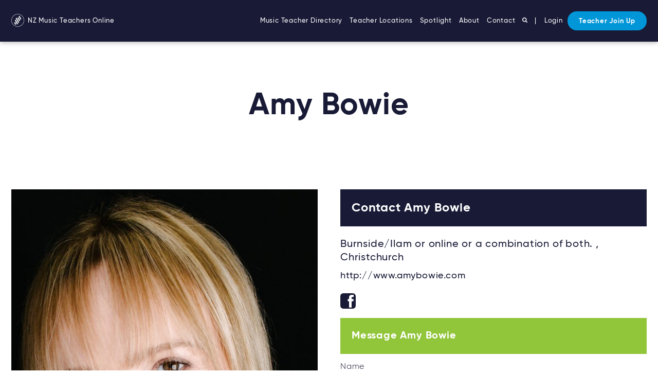

--- FILE ---
content_type: text/html; charset=UTF-8
request_url: https://www.nzmusicteachers.co.nz/amy-bowie/
body_size: 16882
content:
<!doctype html>
<html class="no-js" lang="en-US">
<head>
          <!-- Global site tag (gtag.js) - Google Analytics -->
<script async src="https://www.googletagmanager.com/gtag/js?id=UA-22364592-1"></script>
<script>
  window.dataLayer = window.dataLayer || [];
  function gtag(){dataLayer.push(arguments);}
  gtag('js', new Date());

  gtag('config', 'UA-22364592-1');
</script>

        <meta charset="UTF-8" />
<script type="text/javascript">
/* <![CDATA[ */
var gform;gform||(document.addEventListener("gform_main_scripts_loaded",function(){gform.scriptsLoaded=!0}),document.addEventListener("gform/theme/scripts_loaded",function(){gform.themeScriptsLoaded=!0}),window.addEventListener("DOMContentLoaded",function(){gform.domLoaded=!0}),gform={domLoaded:!1,scriptsLoaded:!1,themeScriptsLoaded:!1,isFormEditor:()=>"function"==typeof InitializeEditor,callIfLoaded:function(o){return!(!gform.domLoaded||!gform.scriptsLoaded||!gform.themeScriptsLoaded&&!gform.isFormEditor()||(gform.isFormEditor()&&console.warn("The use of gform.initializeOnLoaded() is deprecated in the form editor context and will be removed in Gravity Forms 3.1."),o(),0))},initializeOnLoaded:function(o){gform.callIfLoaded(o)||(document.addEventListener("gform_main_scripts_loaded",()=>{gform.scriptsLoaded=!0,gform.callIfLoaded(o)}),document.addEventListener("gform/theme/scripts_loaded",()=>{gform.themeScriptsLoaded=!0,gform.callIfLoaded(o)}),window.addEventListener("DOMContentLoaded",()=>{gform.domLoaded=!0,gform.callIfLoaded(o)}))},hooks:{action:{},filter:{}},addAction:function(o,r,e,t){gform.addHook("action",o,r,e,t)},addFilter:function(o,r,e,t){gform.addHook("filter",o,r,e,t)},doAction:function(o){gform.doHook("action",o,arguments)},applyFilters:function(o){return gform.doHook("filter",o,arguments)},removeAction:function(o,r){gform.removeHook("action",o,r)},removeFilter:function(o,r,e){gform.removeHook("filter",o,r,e)},addHook:function(o,r,e,t,n){null==gform.hooks[o][r]&&(gform.hooks[o][r]=[]);var d=gform.hooks[o][r];null==n&&(n=r+"_"+d.length),gform.hooks[o][r].push({tag:n,callable:e,priority:t=null==t?10:t})},doHook:function(r,o,e){var t;if(e=Array.prototype.slice.call(e,1),null!=gform.hooks[r][o]&&((o=gform.hooks[r][o]).sort(function(o,r){return o.priority-r.priority}),o.forEach(function(o){"function"!=typeof(t=o.callable)&&(t=window[t]),"action"==r?t.apply(null,e):e[0]=t.apply(null,e)})),"filter"==r)return e[0]},removeHook:function(o,r,t,n){var e;null!=gform.hooks[o][r]&&(e=(e=gform.hooks[o][r]).filter(function(o,r,e){return!!(null!=n&&n!=o.tag||null!=t&&t!=o.priority)}),gform.hooks[o][r]=e)}});
/* ]]> */
</script>

    <meta name="description" content="A place for music students to find teachers  &amp; music teachers to promote their skills and services">

    <link rel="preload" href="https://www.nzmusicteachers.co.nz/wp-content/themes/mto-5-5/assets/webfonts/37CFD6_0_0.woff2" as="font" type="font/woff2" crossorigin>
    <link rel="preload" href="https://www.nzmusicteachers.co.nz/wp-content/themes/mto-5-5/assets/webfonts/32C77F_9_0.woff2" as="font" type="font/woff2" crossorigin>
    <link rel="preload" href="https://www.nzmusicteachers.co.nz/wp-content/themes/mto-5-5/assets/webfonts/32C77F_4_0.woff2" as="font" type="font/woff2" crossorigin>
    <link rel="preload" href="https://www.nzmusicteachers.co.nz/wp-content/themes/mto-5-5/assets/webfonts/32C77F_11_0.woff2" as="font" type="font/woff2" crossorigin>

    <link rel="stylesheet" href="https://www.nzmusicteachers.co.nz/wp-content/themes/mto-5-5/style.css" type="text/css" media="screen" />
    <meta http-equiv="Content-Type" content="text/html; charset=UTF-8" />
    <meta http-equiv="X-UA-Compatible" content="IE=edge">
    <meta name="viewport" content="width=device-width, initial-scale=1">
    <link rel="author" href="https://www.nzmusicteachers.co.nz/wp-content/themes/mto-5-5/humans.txt" />
    <link rel="pingback" href="https://www.nzmusicteachers.co.nz/xmlrpc.php" />
    <link rel="profile" href="https://gmpg.org/xfn/11">

    <link rel="apple-touch-icon" sizes="180x180" href="https://www.nzmusicteachers.co.nz/branding/apple-touch-icon.png">
    <link rel="icon" type="image/png" sizes="32x32" href="https://www.nzmusicteachers.co.nz/branding/favicon-32x32.png">
    <link rel="icon" type="image/png" sizes="16x16" href="https://www.nzmusicteachers.co.nz/branding/favicon-16x16.png">
    <link rel="manifest" href="https://www.nzmusicteachers.co.nz/branding/site.webmanifest">
    <link rel="mask-icon" href="https://www.nzmusicteachers.co.nz/branding/safari-pinned-tab.svg" color="#666666">
    <meta name="msapplication-TileColor" content="#ffffff">
    <meta name="theme-color" content="#ffffff">

    <script>
    // Picture element HTML5 shiv
    document.createElement( "picture" );
    </script>
    <script src="https://www.nzmusicteachers.co.nz/wp-content/themes/mto-5-5/assets/js/picturefill.min.js" async></script>
    
    

    <meta name='robots' content='index, follow, max-image-preview:large, max-snippet:-1, max-video-preview:-1' />

	<!-- This site is optimized with the Yoast SEO plugin v26.7 - https://yoast.com/wordpress/plugins/seo/ -->
	<title>Amy Bowie - NZ Music Teachers Online</title>
	<link rel="canonical" href="https://www.nzmusicteachers.co.nz/amy-bowie/" />
	<meta property="og:locale" content="en_US" />
	<meta property="og:type" content="article" />
	<meta property="og:title" content="Amy Bowie - NZ Music Teachers Online" />
	<meta property="og:url" content="https://www.nzmusicteachers.co.nz/amy-bowie/" />
	<meta property="og:site_name" content="NZ Music Teachers Online" />
	<meta property="article:published_time" content="2017-02-07T02:38:38+00:00" />
	<meta property="article:modified_time" content="2026-01-14T02:32:47+00:00" />
	<meta property="og:image" content="https://www.nzmusicteachers.co.nz/wp-content/uploads/2019/05/Amy-IMG_0920-Editamy.jpg" />
	<meta property="og:image:width" content="1747" />
	<meta property="og:image:height" content="2493" />
	<meta property="og:image:type" content="image/jpeg" />
	<meta name="author" content="AmyBowie" />
	<meta name="twitter:label1" content="Written by" />
	<meta name="twitter:data1" content="AmyBowie" />
	<script type="application/ld+json" class="yoast-schema-graph">{"@context":"https://schema.org","@graph":[{"@type":"Article","@id":"https://www.nzmusicteachers.co.nz/amy-bowie/#article","isPartOf":{"@id":"https://www.nzmusicteachers.co.nz/amy-bowie/"},"author":{"name":"AmyBowie","@id":"https://www.nzmusicteachers.co.nz/#/schema/person/7799848d4fed3b1ce11d91f1ddaaf9ee"},"headline":"Amy Bowie","datePublished":"2017-02-07T02:38:38+00:00","dateModified":"2026-01-14T02:32:47+00:00","mainEntityOfPage":{"@id":"https://www.nzmusicteachers.co.nz/amy-bowie/"},"wordCount":2,"image":{"@id":"https://www.nzmusicteachers.co.nz/amy-bowie/#primaryimage"},"thumbnailUrl":"https://www.nzmusicteachers.co.nz/wp-content/uploads/2019/05/Amy-IMG_0920-Editamy.jpg","inLanguage":"en-US"},{"@type":"WebPage","@id":"https://www.nzmusicteachers.co.nz/amy-bowie/","url":"https://www.nzmusicteachers.co.nz/amy-bowie/","name":"Amy Bowie - NZ Music Teachers Online","isPartOf":{"@id":"https://www.nzmusicteachers.co.nz/#website"},"primaryImageOfPage":{"@id":"https://www.nzmusicteachers.co.nz/amy-bowie/#primaryimage"},"image":{"@id":"https://www.nzmusicteachers.co.nz/amy-bowie/#primaryimage"},"thumbnailUrl":"https://www.nzmusicteachers.co.nz/wp-content/uploads/2019/05/Amy-IMG_0920-Editamy.jpg","datePublished":"2017-02-07T02:38:38+00:00","dateModified":"2026-01-14T02:32:47+00:00","author":{"@id":"https://www.nzmusicteachers.co.nz/#/schema/person/7799848d4fed3b1ce11d91f1ddaaf9ee"},"breadcrumb":{"@id":"https://www.nzmusicteachers.co.nz/amy-bowie/#breadcrumb"},"inLanguage":"en-US","potentialAction":[{"@type":"ReadAction","target":["https://www.nzmusicteachers.co.nz/amy-bowie/"]}]},{"@type":"ImageObject","inLanguage":"en-US","@id":"https://www.nzmusicteachers.co.nz/amy-bowie/#primaryimage","url":"https://www.nzmusicteachers.co.nz/wp-content/uploads/2019/05/Amy-IMG_0920-Editamy.jpg","contentUrl":"https://www.nzmusicteachers.co.nz/wp-content/uploads/2019/05/Amy-IMG_0920-Editamy.jpg","width":1747,"height":2493},{"@type":"BreadcrumbList","@id":"https://www.nzmusicteachers.co.nz/amy-bowie/#breadcrumb","itemListElement":[{"@type":"ListItem","position":1,"name":"Home","item":"https://www.nzmusicteachers.co.nz/"},{"@type":"ListItem","position":2,"name":"Amy Bowie"}]},{"@type":"WebSite","@id":"https://www.nzmusicteachers.co.nz/#website","url":"https://www.nzmusicteachers.co.nz/","name":"NZ Music Teachers Online","description":"A place for music students to find teachers  &amp; music teachers to promote their skills and services","potentialAction":[{"@type":"SearchAction","target":{"@type":"EntryPoint","urlTemplate":"https://www.nzmusicteachers.co.nz/?s={search_term_string}"},"query-input":{"@type":"PropertyValueSpecification","valueRequired":true,"valueName":"search_term_string"}}],"inLanguage":"en-US"},{"@type":"Person","@id":"https://www.nzmusicteachers.co.nz/#/schema/person/7799848d4fed3b1ce11d91f1ddaaf9ee","name":"AmyBowie","image":{"@type":"ImageObject","inLanguage":"en-US","@id":"https://www.nzmusicteachers.co.nz/#/schema/person/image/","url":"https://secure.gravatar.com/avatar/d7eca0e4c1df9ed7593eba2b4d292de42d9cf7e32787a485b003c3b6a9179184?s=96&d=mm&r=g","contentUrl":"https://secure.gravatar.com/avatar/d7eca0e4c1df9ed7593eba2b4d292de42d9cf7e32787a485b003c3b6a9179184?s=96&d=mm&r=g","caption":"AmyBowie"}}]}</script>
	<!-- / Yoast SEO plugin. -->


<link rel='dns-prefetch' href='//www.google.com' />
<link rel="alternate" title="oEmbed (JSON)" type="application/json+oembed" href="https://www.nzmusicteachers.co.nz/wp-json/oembed/1.0/embed?url=https%3A%2F%2Fwww.nzmusicteachers.co.nz%2Famy-bowie%2F" />
<link rel="alternate" title="oEmbed (XML)" type="text/xml+oembed" href="https://www.nzmusicteachers.co.nz/wp-json/oembed/1.0/embed?url=https%3A%2F%2Fwww.nzmusicteachers.co.nz%2Famy-bowie%2F&#038;format=xml" />
<style id='wp-img-auto-sizes-contain-inline-css' type='text/css'>
img:is([sizes=auto i],[sizes^="auto," i]){contain-intrinsic-size:3000px 1500px}
/*# sourceURL=wp-img-auto-sizes-contain-inline-css */
</style>
<style id='classic-theme-styles-inline-css' type='text/css'>
/*! This file is auto-generated */
.wp-block-button__link{color:#fff;background-color:#32373c;border-radius:9999px;box-shadow:none;text-decoration:none;padding:calc(.667em + 2px) calc(1.333em + 2px);font-size:1.125em}.wp-block-file__button{background:#32373c;color:#fff;text-decoration:none}
/*# sourceURL=/wp-includes/css/classic-themes.min.css */
</style>
<link rel='stylesheet' id='wpa-css-css' href='https://www.nzmusicteachers.co.nz/wp-content/plugins/honeypot/includes/css/wpa.css?ver=2.3.04' type='text/css' media='all' />
<link rel='stylesheet' id='theme-my-login-css' href='https://www.nzmusicteachers.co.nz/wp-content/plugins/theme-my-login/assets/styles/theme-my-login.min.css?ver=7.1.14' type='text/css' media='all' />
<script type="text/javascript" src="https://www.nzmusicteachers.co.nz/wp-includes/js/jquery/jquery.min.js?ver=3.7.1" id="jquery-core-js"></script>
<script type="text/javascript" src="https://www.nzmusicteachers.co.nz/wp-includes/js/jquery/jquery-migrate.min.js?ver=3.4.1" id="jquery-migrate-js"></script>
<script type="text/javascript" src="https://www.google.com/recaptcha/api.js?hl=en-US&amp;ver=12addc3abfe84b6130288a5902fa517a" id="recaptcha-js"></script>
<link rel="https://api.w.org/" href="https://www.nzmusicteachers.co.nz/wp-json/" /><link rel="alternate" title="JSON" type="application/json" href="https://www.nzmusicteachers.co.nz/wp-json/wp/v2/posts/7837" /><link rel="EditURI" type="application/rsd+xml" title="RSD" href="https://www.nzmusicteachers.co.nz/xmlrpc.php?rsd" />

<link rel='shortlink' href='https://www.nzmusicteachers.co.nz/?p=7837' />
		<style type="text/css" id="wp-custom-css">
			.c-gmt-hero .ginput_container input {border-radius: 100px !important;}

body .gform_legacy_markup_wrapper ul li.gfield {
    margin-top: 14px;
}		</style>
		

    
    <script type="text/javascript" src="https://www.nzmusicteachers.co.nz/wp-content/themes/mto-5-5/assets/js/common.min.js"></script>

    

  <!-- JSON-LD markup generated by Google Structured Data Markup Helper. -->
  <script type="application/ld+json">
    [ 
      {
  "@context" : "http://schema.org",
    "@type" : "LocalBusiness",
  "name" : "Amy Bowie",
  "image" : [ "https://www.nzmusicteachers.co.nz/wp-content/uploads/2019/05/Amy-IMG_0920-Editamy-700x999.jpg", "https://www.nzmusicteachers.co.nz/wp-content/uploads/2019/05/Amy-IMG_0920-Editamy.jpg" ],
      "sameAs" : [
              "https://www.facebook.com/amybowiemusic"
          ],  
        "description": "Amy Bowie is a singer, a songwriter and an actress who writes and sings in multiple genres from pop to folk to musical theatre and beyond - from co-writing for a West End charity album Executive Produced by Richard O'Brien (Rocky Horror) to composing songs for TVNZ2 children's cartoon series 'Darwin &amp; Newts Season 2'.
",    
     
    "url" : "https://www.nzmusicteachers.co.nz/amy-bowie/"
      ,"priceRange" : "$40 per half hour, $55 for 45 mins and $75 an hour pay as you go only - my schedule is such that missed lessons are not easily made up. "
  }    ]
  </script>
    
    </head>
	<body data-rsssl=1 class="wp-singular post-template-default single single-post postid-7837 single-format-standard wp-theme-mto-5-5 music" data-template="base.twig">

		<!-- Facebook Pixel Code -->
		<!-- Facebook Pixel Code -->
<script>
  !function(f,b,e,v,n,t,s)
  {if(f.fbq)return;n=f.fbq=function(){n.callMethod?
  n.callMethod.apply(n,arguments):n.queue.push(arguments)};
  if(!f._fbq)f._fbq=n;n.push=n;n.loaded=!0;n.version='2.0';
  n.queue=[];t=b.createElement(e);t.async=!0;
  t.src=v;s=b.getElementsByTagName(e)[0];
  s.parentNode.insertBefore(t,s)}(window, document,'script',
  'https://connect.facebook.net/en_US/fbevents.js');
  fbq('init', '1747042782204423');
  fbq('track', 'PageView');
</script>
<noscript><img height="1" width="1" style="display:none"
  src="https://www.facebook.com/tr?id=1747042782204423&ev=PageView&noscript=1"
/></noscript>
<!-- End Facebook Pixel Code -->

		<!-- FACEBOOK LIKE -->

		<div id="fb-root"></div>
		<script async>(function(d, s, id) {
		  var js, fjs = d.getElementsByTagName(s)[0];
		  if (d.getElementById(id)) return;
		  js = d.createElement(s); js.id = id;
		  js.src = "//connect.facebook.net/en_US/sdk.js#xfbml=1&version=v2.5";
		  fjs.parentNode.insertBefore(js, fjs);
		}(document, 'script', 'facebook-jssdk'));</script>

		<div class="full-site-wrap">

			<!-- Hamburger -->
			<div class="js-hamburger c-hamburger">
			  <div class="c-hamburger__lines">
			    <span class="c-hamburger__line"></span>
			    <span class="c-hamburger__line"></span>
			    <span class="c-hamburger__line"></span>
			  </div>
			</div>

			 <p  class="c-branding">
			
		    <a href="/">
		      <svg>
		        <use xmlns:xlink="http://www.w3.org/1999/xlink" xlink:href="https://www.nzmusicteachers.co.nz/wp-content/themes/mto-5-5/assets/img/svg-defs.svg#shape-brandingmusic" />
		      </svg>
		      NZ Music Teachers Online
		    </a>  

		 	 </p>  

			<nav class="c-menu">
				
			 		<ul>
					<li class=" menu-item menu-item-type-post_type menu-item-object-page menu-item-664">
				<a target="" href="https://www.nzmusicteachers.co.nz/music-teacher-directory/">Music Teacher Directory</a>
			</li>
			
					<li class=" menu-item menu-item-type-post_type menu-item-object-page menu-item-1798">
				<a target="" href="https://www.nzmusicteachers.co.nz/teacher-locations/">Teacher Locations</a>
			</li>
			
					<li class=" menu-item menu-item-type-post_type menu-item-object-page menu-item-17765">
				<a target="" href="https://www.nzmusicteachers.co.nz/spotlight/">Spotlight</a>
			</li>
			
					<li class=" menu-item menu-item-type-post_type menu-item-object-page menu-item-665">
				<a target="" href="https://www.nzmusicteachers.co.nz/about/">About</a>
			</li>
			
					<li class=" menu-item menu-item-type-post_type menu-item-object-page menu-item-666">
				<a target="" href="https://www.nzmusicteachers.co.nz/contact/">Contact</a>
			</li>
			
		
		<li class="c-menu--hide-mobile"><a href="/#internal-link-top"><svg width="10px" height="10px">
					<use xmlns:xlink="http://www.w3.org/1999/xlink" xlink:href="https://www.nzmusicteachers.co.nz/wp-content/themes/mto-5-5/assets/img/svg-defs.svg#shape-search"></use>
				</svg></a></li>
		<li class="c-menu--hide-tablet"><a href="/"><svg width="19px" height="19px">
					<use xmlns:xlink="http://www.w3.org/1999/xlink" xlink:href="https://www.nzmusicteachers.co.nz/wp-content/themes/mto-5-5/assets/img/svg-defs.svg#shape-search"></use>
				</svg> Find a Teacher</a></li>
		
		<li class="c-menu--hide-tablet"><a href="/login">Login</a></li><li class="c-menu--hide-tablet"><a href="/join-up">Teacher Join Up</a></li>
		<li class="c-menu--hide-mobile">|<a href="/login" class="c-menu__login">Login</a></li><li class="c-menu--hide-mobile"><a href="/join-up" class="c-btn c-btn--three">Teacher Join Up</a></li>	
	</ul>

			        
			</nav>

			<div class="site-wrap clearfix">
    
	    	
	
	<div id="main" class="clearfix">

		
		
		
			
				<header class="u-ta-center c-header--padded o-cover " style="background-image: url(''); background-position: center;">
					<section class="u-m-auto u-3/4@desktop u-ph">

						<h1 class="u-mb0 u-h-huge ">Amy Bowie</h1>

					</section>
				</header>

			
		
		
		
			<div class="u-ph u-pt">

				
				<div class="o-layout o-layout--large">

					<article class="o-layout__item u-1/2@tablet u-2/3@wide">

						<div class="o-layout o-layout--large">

							<div class="o-layout__item u-1/2@wide u-2/5@massive u-mb">

																	<img src="https://www.nzmusicteachers.co.nz/wp-content/uploads/2019/05/Amy-IMG_0920-Editamy-700x999.jpg" alt="Amy Bowie" />
																
							</div>

							<div class="o-layout__item u-1/2@wide u-3/5@massive u-mb">
																
																			<h2 class="u-mb-">Christchurch</h2>
									
								
								
																
								<h3 class="u-h5 u-hl-color-three u-500">
									<strong>Singing Lessons</strong>									 | Artist development, Song Writing Workshops, Theory Lessons, Drama Lessons, NCEA Music Tutoring, Online Lessons																										</h3>

																	<hr>
								
								<ul class="u-ml0 u-h5 o-list-bare">
																			<li class="o-label-list"><strong>Qualifications: </strong> <span>BA (Hons) Theatre and Film Studies (including some music papers), Grade 8 Classical Singing (Royal Schools), spent a year studying Jazz Vocals full time at CPIT Jazz School (Ara Music Arts) as well as some part-time papers there whilst at University, Grade 6 Classical Piano (Royal Schools). An Alumna of Burnside High School's Specialist Music Programme, teachers I have studied with include Valerie Wycoff, Jean Cumming, Susan de Jong and Ravil Atlas. I've complemented this with participating in many, many masterclasses over the years both as a singer, as a songwriter and as an actor, with tutors including Dame Malvina Major, Irene Bartlett, Miranda Harcourt, Jennifer Ward-Lealand, Sara Wiseman, Pat Pattison, Jason Blume and many, many more. For me, singing, songwriting and acting can never truly be separated!</span></li>
									
																			<li class="o-label-list"><strong>Pricing: </strong> <span>$40 per half hour, $55 for 45 mins and $75 an hour pay as you go only - my schedule is such that missed lessons are not easily made up. </span></li>
									
																			<li class="o-label-list"><strong>Styles: </strong> <span>Pop, Rock, Folk, Musical Theatre, Beginners’ Jazz and Classical, Karaoke, Artist Development and Song Writing - I work with you to find the styles which best highlight your natural abilities.</span></li>
									
																			<li class="o-label-list"><strong>Suitability: </strong> <span>7 years and up.</span></li>
									
									
									
								</ul>

							</div>

						</div>

						
							<hr>

							<h2>Bio</h2>
							<p>I have taught singing for over 20 years to both adults (including 60+) and children in a variety of contexts including as a high school itinerant music teacher working with students sitting NCEA performance exams in contemporary style singing, in a performing arts school and as a contractor. Some of my younger students have successfully secured professional performance opportunities whilst studying with me (including for Court Theatre &amp; Ben McDonald Productions), and some have since gone on to graduate from some of the best tertiary performing arts programmes in the country.</p>
<p>As a performance studies graduate, I value the concept of exploration in any artistic practice &#8211; that although there are basic fundamentals we may follow, there is no one “right way” &#8211;  it’s all about finding the appropriate, healthy techniques to suit the styles we are working in and working to become as artistically versatile as possible. I teach, write and sing in multiple genres.</p>
<p>Check out the links:</p>
<p><strong>Musical Theatre/Crossover</strong></p>
<p><strong><a href="https://www.youtube.com/watch?v=riVWLEMV3XY">Fairy Lights </a> </strong>(feat. Anna Whitaker)</p>
<p>This is an original song I wrote and performed at Coca-Cola Christmas In The Park and subsequently with the Christchurch Symphony Orchestra in their <a href="https://www.youtube.com/watch?v=1aDi-xKk4ww">main stage Christmas concert</a></p>
<p><strong><a href="https://www.reverbnation.com/amybowie/song/8390614-emotion-anthem-in-black-nz-olympics">The Emotion</a> </strong>(feat. Joshua Goodare, Piano by Richard Marrett)</p>
<p>This is my original song which featured on the official NZ London Olympics Campaign Album</p>
<p><strong><a href="http://simgproductions.com/Records/MS_Song_Cycle.html">Perhaps I&#8217;m Stronger Than I Think</a> </strong>(Performed by Jodie Jacobs)</p>
<p>In 2016 I co-wrote a song for West End leading lady Jodie Jacobs to sing on a musical theatre charity album Executive Produced by Richard O&#8217;Brien (<em>Rocky Horror</em>) featuring work by composers including George Stiles (<em>Mary Poppins, Honk!</em>)</p>
<p><strong>Children&#8217;s/Cartoon TV</strong></p>
<p><a href="https://www.amybowie.com/childrens-cartoon-animated-tv-series"><strong>Darwin &amp; Newts Season 2</strong></a></p>
<p class="">It was a both an honour and a privilege to compose songs for animated characters to sing (composing music and co-writing lyrics with producers and screenwriters) in several Episodes of children&#8217;s cartoon <em>Darwin &amp; Newts Season 2</em>, now screening in 2021 on TVNZ2 and on TVNZ Ondemand. Darwin &amp; Newts is an International co-production between Whitebait Media (NZ) and TOONZ Media Group (India). The first season screened in 50 countries.</p>
<p><strong>Pop</strong></p>
<p><a href="https://soundcloud.com/amybowie/stupid-nothing-song-by-amy"><strong>Stupid Nothing Song</strong></a></p>
<p>This song was produced by NZ Film composer Victoria Kelly and Producer Joost Langeveld as part of a TV2 show I was involved in and subsequently received some commercial radio airplay off New Zealand on Air&#8217;s Kiwi Hit Disc.</p>
<p><strong>Folk/Alt</strong></p>
<p><strong><a href="https://soundcloud.com/amybowie/other-people-amy-bowie-kidscan">Other People </a></strong></p>
<p>This song features as the theme to the <a href="https://www.youtube.com/watch?v=GsSK59THwCc">Nationwide TV Campaign</a> for KidsCan Charitable Trust</p>
<p>Performing from the age of 9 across genres from musical theatre to country, I have trained in both classical and jazz singing. Prior to the earthquakes, I performed as a resident artist at Octagon Live with NZ Jazz piano legend Doug Caldwell, and between the September and February Earthquakes I played the female supporting lead role of ‘Johanna’ in ‘Sweeney Todd’ for Showbiz Christchurch, a role which definitely required me to draw on my years of experience as a professional chorus member of Canterbury Opera.</p>
<p>Since the earthquakes, I have worked behind the scenes in the local arts community. My roles have included being a Brand Ambassador for New Zealand Crowdfunding startup ‘PledgeMe’, Project Coordinator for The Dance and Physical Theatre Trust and The Body Festival and Community Engagement Coordinator for the University of Canterbury School of Music. I now team my teaching with a part-time position for a NZ based Arts Management software company as well as Theatre and Film ticketing and publicity work for local professional Theatre and Film production companies&#8230; in addition to performing, &amp; writing/composing work, including voiceover. If you’re wanting general advice on what to do and where to go to ‘break in’ to the Christchurch arts and music scenes, choirs you can join or activities you and your children can get involved in, I am guaranteed to have lots of ideas as to where you might fit in best. Check out <a href="https://www.youtube.com/watch?v=C8EnD61dQ0w">this</a> online video project I originated the idea for and co-produced in 2015&#8230;</p>


						
						
						
							<hr>

							<h2>Teaching Info</h2>
							<p>Lessons are tailored to suit you and your goals. Everyone is different.</p>
<p>Lessons can include:</p>
<ul>
<li>Warm ups/exercises</li>
<li>Range extension</li>
<li>Vocal health and breath support</li>
<li>Repertoire &#8211; I encourage students to select their own/I lay out choices for the student’s selection or in special cases (NCEA contemporary singing, auditions etc. I will make suggestions based on requirements)</li>
<li>Microphone technique</li>
<li>Performance coaching and text/lyric delivery</li>
<li>Acting technique</li>
<li>Singing in harmony and part-learning for choirs/group singing</li>
<li>Beginners’ Sight Singing</li>
<li>Beginners’ Ear Training</li>
<li>Beginner’s basic recording skills, working with GarageBand, microphones and midi, music apps (Mac/Iphone/Ipad)</li>
<li>Beginners’ basics guitar and ukulele (for singers)</li>
<li>Beginners’ basics piano/keyboard and theory (for singers)</li>
<li>Song writing</li>
<li>How to find your own style/sound, artist development</li>
<li>One-off audition assistance (including for dancers and actors with singing audition requirements)</li>
<li>Audition self-tape coaching and recording (Both straight acting and singing, for on camera work or stage/school entry. Extra fees may apply.)</li>
<li>Singing for foreign language speakers &#8211; improve your English</li>
<li>I am now offering lessons in preparation for <a href="https://nz.abrsm.org/zh/our-exams/singing-for-musical-theatre/#PG">ABRSM Singing for Musical Theatre Performance Grades 1-5 (Pre-Recorded Video Exams)</a>. Students passed with both Merit and Distinction in 2022-25.</li>
</ul>
<p><strong>CURRENT AVAILABLE TIMES: </strong></p>
<p>I currently have one time available 3:30pm &#8211; 4:15pm on Fridays only. Please contact me for that or to get on my waiting list via the form on this page or my website contact form here <a href="https://www.amybowie.com/contact">https://www.amybowie.com/contact</a> to find out more.</p>


						
						
						
						
							<div class="c-student-testimonials u-mb+ u-mt+">

								<div class="js-tabs c-tabs">

									
										
											<div class="js-tab c-student-testimonials_testimonial c-tab  js-tab--active c-student-testimonials_testimonial--active " id="0tab">

												<div class="c-student-testimonials__content u-ta-center">
													<p class="c-student-testimonials__quote u-pb0">
														<em>"Just a quick email to let you know that S. got a place in the music festival choir. She's really pleased! So I just wanted to say thank you for your help with her audition. :-) "</em>
													</p>

													<h5 class="c-student-testimonials__cite u-mb">
														Melanie D. 
													</h5>  
												</div>

											</div>

										
									
										
											<div class="js-tab c-student-testimonials_testimonial c-tab " id="1tab">

												<div class="c-student-testimonials__content u-ta-center">
													<p class="c-student-testimonials__quote u-pb0">
														<em>"Anyway, to my amazement, I got offered a part in the cast."</em>
													</p>

													<h5 class="c-student-testimonials__cite u-mb">
														ES (Adult Student) 
													</h5>  
												</div>

											</div>

										
									
										
											<div class="js-tab c-student-testimonials_testimonial c-tab " id="2tab">

												<div class="c-student-testimonials__content u-ta-center">
													<p class="c-student-testimonials__quote u-pb0">
														<em>"I thought you'd love to know how well R did with her results for NCEA Level 2 - Excellence for her Solo and Merit for her Ensemble."</em>
													</p>

													<h5 class="c-student-testimonials__cite u-mb">
														RL 
													</h5>  
												</div>

											</div>

										
									
								</div>

								<ul class="c-student-testimonials-links js-tab__links c-tab__links block-list u-ta-center">

									
										
											<li class="u-m-- c-student-testimonials-link  js-tab__links--active c-student-testimonials-link--active">
													
												<a href="#0tab">
																											<img width="100px" height="100px" class="img-circle-thumb circle-thumb--miny" src="https://www.nzmusicteachers.co.nz/wp-content/themes/mto-5-5/assets/img/user.png" />
																									</a>
											</li>

											

									
										
											<li class="u-m-- c-student-testimonials-link ">
													
												<a href="#1tab">
																											<img width="100px" height="100px" class="img-circle-thumb circle-thumb--miny" src="https://www.nzmusicteachers.co.nz/wp-content/themes/mto-5-5/assets/img/user.png" />
																									</a>
											</li>

											

									
										
											<li class="u-m-- c-student-testimonials-link ">
													
												<a href="#2tab">
																											<img width="100px" height="100px" class="img-circle-thumb circle-thumb--miny" src="https://www.nzmusicteachers.co.nz/wp-content/themes/mto-5-5/assets/img/user.png" />
																									</a>
											</li>

											

									
								</ul>

								<svg class="c-student-testimonials__quote-mark"><use xmlns:xlink="http://www.w3.org/1999/xlink" xlink:href="https://www.nzmusicteachers.co.nz/wp-content/themes/mto-5-5/assets/img/svg-defs.svg#shape-quote"></use></svg>

							</div>

						
						
						
					</article>

					<aside class="o-layout__item u-1/2@tablet u-1/3@wide u-mb">

						
							

						
						<h4 id="js-student-contact-form" class="u-bg-color-one u-hl-white u-p u-h3">Contact Amy Bowie</h4>

						
														
							<ul class="o-list-bare">
								<li class="u-h4 u-mb-">
																Burnside/Ilam or online or a combination of both. , 																    Christchurch
								 
								</li>
								<li class="u-h5 u-mb-" style="overflow-wrap: break-word; word-wrap: break-word;">http://www.amybowie.com</li>							</ul>

						
													<a href="https://www.facebook.com/amybowiemusic" class="u-mr-" target="_blank">
								<svg width="30px" height="30px"><use xmlns:xlink="http://www.w3.org/1999/xlink" xlink:href="https://www.nzmusicteachers.co.nz/wp-content/themes/mto-5-5/assets/img/svg-defs.svg#shape-facebook26"></use></svg>
							</a>
						
						
						
						<h4 class="u-bg-color-five u-hl-white u-p u-h4 u-mt- u-mb0">Message Amy Bowie</h4>

						<div class="u-mb u-pb clearfix fw">
																								
                <div class='gf_browser_chrome gform_wrapper gform_legacy_markup_wrapper gform-theme--no-framework' data-form-theme='legacy' data-form-index='0' id='gform_wrapper_5' ><div id='gf_5' class='gform_anchor' tabindex='-1'></div><form method='post' enctype='multipart/form-data' target='gform_ajax_frame_5' id='gform_5'  action='/amy-bowie/#gf_5' data-formid='5' novalidate>
                        <div class='gform-body gform_body'><ul id='gform_fields_5' class='gform_fields top_label form_sublabel_below description_below validation_below'><li id="field_5_1" class="gfield gfield--type-name field_sublabel_below gfield--no-description field_description_below field_validation_below gfield_visibility_visible"  ><label class='gfield_label gform-field-label' >Name</label><div class='ginput_container ginput_container_name'>
                                    <input name='input_1' id='input_5_1' type='text' value='' class='medium'    aria-invalid="false"   />
                                </div></li><li id="field_5_2" class="gfield gfield--type-email gfield_contains_required field_sublabel_below gfield--no-description field_description_below field_validation_below gfield_visibility_visible"  ><label class='gfield_label gform-field-label' for='input_5_2'>Email<span class="gfield_required"><span class="gfield_required gfield_required_asterisk">*</span></span></label><div class='ginput_container ginput_container_email'>
                            <input name='input_2' id='input_5_2' type='email' value='' class='medium'    aria-required="true" aria-invalid="false"  />
                        </div></li><li id="field_5_6" class="gfield gfield--type-phone field_sublabel_below gfield--no-description field_description_below field_validation_below gfield_visibility_visible"  ><label class='gfield_label gform-field-label' for='input_5_6'>Phone</label><div class='ginput_container ginput_container_phone'><input name='input_6' id='input_5_6' type='tel' value='' class='medium'    aria-invalid="false"   /></div></li><li id="field_5_3" class="gfield gfield--type-textarea gfield_contains_required field_sublabel_below gfield--no-description field_description_below field_validation_below gfield_visibility_visible"  ><label class='gfield_label gform-field-label' for='input_5_3'>Message<span class="gfield_required"><span class="gfield_required gfield_required_asterisk">*</span></span></label><div class='ginput_container ginput_container_textarea'><textarea name='input_3' id='input_5_3' class='textarea medium'    placeholder='Please include age (if at school), times that suit for lessons and any questions you might have for your teacher.' aria-required="true" aria-invalid="false"   rows='10' cols='50'></textarea></div></li><li id="field_5_4" class="gfield gfield--type-email gfield--input-type-adminonly_hidden field_admin_only field_sublabel_below gfield--no-description field_description_below field_validation_below gfield_visibility_administrative"  ><input name='input_4' id='input_5_4' class='gform_hidden' type='hidden' value='amybowie.nz@gmail.com'/></li><li id="field_5_7" class="gfield gfield--type-html gfield_html gfield_html_formatted gfield_no_follows_desc field_sublabel_below gfield--no-description field_description_below field_validation_below gfield_visibility_visible"  ><b>Your Privacy</b><br>This form collects your name, email, phone number and message and is sent directly to this teacher and stored to help this teacher organise lessons with you.*</li><li id="field_5_8" class="gfield gfield--type-checkbox gfield--type-choice gfield_contains_required field_sublabel_below gfield--no-description field_description_below field_validation_below gfield_visibility_visible"  ><label class='gfield_label gform-field-label gfield_label_before_complex' >Consent<span class="gfield_required"><span class="gfield_required gfield_required_asterisk">*</span></span></label><div class='ginput_container ginput_container_checkbox'><ul class='gfield_checkbox' id='input_5_8'><li class='gchoice gchoice_5_8_1'>
								<input class='gfield-choice-input' name='input_8.1' type='checkbox'  value='I consent'  id='choice_5_8_1'   />
								<label for='choice_5_8_1' id='label_5_8_1' class='gform-field-label gform-field-label--type-inline'>I consent</label>
							</li></ul></div></li><li id="field_5_9" class="gfield gfield--type-captcha field_sublabel_below gfield--no-description field_description_below field_validation_below gfield_visibility_visible"  ><label class='gfield_label gform-field-label' for='input_5_9'>CAPTCHA</label><div id='input_5_9' class='ginput_container ginput_recaptcha' data-sitekey='6LdUJgETAAAAAJoh1TAIh9_5r4bo3XnfqtRS1XzK'  data-theme='light' data-tabindex='0'  data-badge=''></div></li></ul></div>
        <div class='gform-footer gform_footer top_label'> <input type='submit' id='gform_submit_button_5' class='gform_button button' onclick='gform.submission.handleButtonClick(this);' data-submission-type='submit' value='Send'  /> <input type='hidden' name='gform_ajax' value='form_id=5&amp;title=&amp;description=&amp;tabindex=0&amp;theme=legacy&amp;styles=[]&amp;hash=472b61ad3dc7abfdbe2176164dc5da72' />
            <input type='hidden' class='gform_hidden' name='gform_submission_method' data-js='gform_submission_method_5' value='iframe' />
            <input type='hidden' class='gform_hidden' name='gform_theme' data-js='gform_theme_5' id='gform_theme_5' value='legacy' />
            <input type='hidden' class='gform_hidden' name='gform_style_settings' data-js='gform_style_settings_5' id='gform_style_settings_5' value='[]' />
            <input type='hidden' class='gform_hidden' name='is_submit_5' value='1' />
            <input type='hidden' class='gform_hidden' name='gform_submit' value='5' />
            
            <input type='hidden' class='gform_hidden' name='gform_unique_id' value='' />
            <input type='hidden' class='gform_hidden' name='state_5' value='WyJbXSIsImRjOWY0MGM5ZWM2ZGE5NDAwYTlhMWY0MzQ4NDk1YmRiIl0=' />
            <input type='hidden' autocomplete='off' class='gform_hidden' name='gform_target_page_number_5' id='gform_target_page_number_5' value='0' />
            <input type='hidden' autocomplete='off' class='gform_hidden' name='gform_source_page_number_5' id='gform_source_page_number_5' value='1' />
            <input type='hidden' name='gform_field_values' value='author_email=amybowie.nz%40gmail.com' />
            
        </div>
                        </form>
                        </div>
		                <iframe style='display:none;width:0px;height:0px;' src='about:blank' name='gform_ajax_frame_5' id='gform_ajax_frame_5' title='This iframe contains the logic required to handle Ajax powered Gravity Forms.'></iframe>
		                <script type="text/javascript">
/* <![CDATA[ */
 gform.initializeOnLoaded( function() {gformInitSpinner( 5, 'https://www.nzmusicteachers.co.nz/wp-content/plugins/gravityforms/images/spinner.svg', true );jQuery('#gform_ajax_frame_5').on('load',function(){var contents = jQuery(this).contents().find('*').html();var is_postback = contents.indexOf('GF_AJAX_POSTBACK') >= 0;if(!is_postback){return;}var form_content = jQuery(this).contents().find('#gform_wrapper_5');var is_confirmation = jQuery(this).contents().find('#gform_confirmation_wrapper_5').length > 0;var is_redirect = contents.indexOf('gformRedirect(){') >= 0;var is_form = form_content.length > 0 && ! is_redirect && ! is_confirmation;var mt = parseInt(jQuery('html').css('margin-top'), 10) + parseInt(jQuery('body').css('margin-top'), 10) + 100;if(is_form){jQuery('#gform_wrapper_5').html(form_content.html());if(form_content.hasClass('gform_validation_error')){jQuery('#gform_wrapper_5').addClass('gform_validation_error');} else {jQuery('#gform_wrapper_5').removeClass('gform_validation_error');}setTimeout( function() { /* delay the scroll by 50 milliseconds to fix a bug in chrome */ jQuery(document).scrollTop(jQuery('#gform_wrapper_5').offset().top - mt); }, 50 );if(window['gformInitDatepicker']) {gformInitDatepicker();}if(window['gformInitPriceFields']) {gformInitPriceFields();}var current_page = jQuery('#gform_source_page_number_5').val();gformInitSpinner( 5, 'https://www.nzmusicteachers.co.nz/wp-content/plugins/gravityforms/images/spinner.svg', true );jQuery(document).trigger('gform_page_loaded', [5, current_page]);window['gf_submitting_5'] = false;}else if(!is_redirect){var confirmation_content = jQuery(this).contents().find('.GF_AJAX_POSTBACK').html();if(!confirmation_content){confirmation_content = contents;}jQuery('#gform_wrapper_5').replaceWith(confirmation_content);jQuery(document).scrollTop(jQuery('#gf_5').offset().top - mt);jQuery(document).trigger('gform_confirmation_loaded', [5]);window['gf_submitting_5'] = false;wp.a11y.speak(jQuery('#gform_confirmation_message_5').text());}else{jQuery('#gform_5').append(contents);if(window['gformRedirect']) {gformRedirect();}}jQuery(document).trigger("gform_pre_post_render", [{ formId: "5", currentPage: "current_page", abort: function() { this.preventDefault(); } }]);        if (event && event.defaultPrevented) {                return;        }        const gformWrapperDiv = document.getElementById( "gform_wrapper_5" );        if ( gformWrapperDiv ) {            const visibilitySpan = document.createElement( "span" );            visibilitySpan.id = "gform_visibility_test_5";            gformWrapperDiv.insertAdjacentElement( "afterend", visibilitySpan );        }        const visibilityTestDiv = document.getElementById( "gform_visibility_test_5" );        let postRenderFired = false;        function triggerPostRender() {            if ( postRenderFired ) {                return;            }            postRenderFired = true;            gform.core.triggerPostRenderEvents( 5, current_page );            if ( visibilityTestDiv ) {                visibilityTestDiv.parentNode.removeChild( visibilityTestDiv );            }        }        function debounce( func, wait, immediate ) {            var timeout;            return function() {                var context = this, args = arguments;                var later = function() {                    timeout = null;                    if ( !immediate ) func.apply( context, args );                };                var callNow = immediate && !timeout;                clearTimeout( timeout );                timeout = setTimeout( later, wait );                if ( callNow ) func.apply( context, args );            };        }        const debouncedTriggerPostRender = debounce( function() {            triggerPostRender();        }, 200 );        if ( visibilityTestDiv && visibilityTestDiv.offsetParent === null ) {            const observer = new MutationObserver( ( mutations ) => {                mutations.forEach( ( mutation ) => {                    if ( mutation.type === 'attributes' && visibilityTestDiv.offsetParent !== null ) {                        debouncedTriggerPostRender();                        observer.disconnect();                    }                });            });            observer.observe( document.body, {                attributes: true,                childList: false,                subtree: true,                attributeFilter: [ 'style', 'class' ],            });        } else {            triggerPostRender();        }    } );} ); 
/* ]]> */
</script>

																					</div>

						
					</aside>

				</div>

				
				
			
		</div>

	</div>

<a href="#js-student-contact-form" class="u-hide@tablet js-slide-to-link js-fade-on-click c-sticky-contact-link"><svg class="u-mr-- c-sticky-contact-link__svg">
	<use xmlns:xlink="http://www.w3.org/1999/xlink" xlink:href="https://www.nzmusicteachers.co.nz/wp-content/themes/mto-5-5/assets/img/svg-defs.svg#shape-envelope"></use>
</svg> Contact Amy Bowie</a>



									<footer class="c-footer o-cover u-hl-white u-pt+ u-p">
						
<section class="o-layout u-mb">

	<div class="o-layout__item u-1/2@tablet u-1/3@desktop u-2/5@massive u-mb">

		<h3>Popular Pages</h3>

		<div class="o-layout">

			<div class="o-layout__item u-1/2@desktop">

				
					<ul class="o-list-bare">

						
							<li class="o-list-bare__item u-mb-">
								<a href="/auckland/drum-lessons">Auckland Drum Lessons</a>
							</li>

						
							<li class="o-list-bare__item u-mb-">
								<a href="/auckland/singing-lessons">Auckland Singing Lessons</a>
							</li>

						
							<li class="o-list-bare__item u-mb-">
								<a href="/auckland/guitar-lessons">Auckland Guitar Lessons</a>
							</li>

						
							<li class="o-list-bare__item u-mb-">
								<a href="/auckland/piano-lessons">Auckland Piano Lessons</a>
							</li>

						
							<li class="o-list-bare__item u-mb-">
								<a href="/christchurch/singing-lessons">Christchurch Singing Lessons</a>
							</li>

						
							<li class="o-list-bare__item u-mb-">
								<a href="/christchurch/guitar-lessons">Christchurch Guitar Lessons</a>
							</li>

						
					</ul>

				
			</div>

			<div class="o-layout__item u-1/2@desktop">

				
					<ul class="o-list-bare">

						
							<li class="o-list-bare__item u-mb-">
								<a href="/piano-lessons">Piano Lessons</a>
							</li>

						
							<li class="o-list-bare__item u-mb-">
								<a href="/singing-lessons">Singing Lessons</a>
							</li>

						
							<li class="o-list-bare__item u-mb-">
								<a href="/teacher-locations">Teacher Locations</a>
							</li>

						
							<li class="o-list-bare__item u-mb-">
								<a href="/wellington/guitar-lessons">Wellington Guitar Lessons</a>
							</li>

						
							<li class="o-list-bare__item u-mb-">
								<a href="/wellington/piano-lessons">Wellington Piano Lessons</a>
							</li>

						
							<li class="o-list-bare__item u-mb-">
								<a href="/wellington/singing-lessons">Wellington Singing Lessons</a>
							</li>

						
					</ul>

				
			</div>
		</div>
	
					<a href="https://www.braintreegateway.com/merchants/v6z6m3yty57h6hmb/verified" target="_blank">
	          <img src="https://s3.amazonaws.com/braintree-badges/braintree-badge-wide-dark.png" width="280px" height="44px" border="0"/>
	            </a>
	</div>

	<div class="o-layout__item u-1/2@tablet u-1/3@desktop u-1/5@massive u-mb">

		<h3>Legals</h3>

		<ul class="o-list-bare">
						<li class="o-list-bare__item u-mb-">
				<a href="/legals#verify-registration">Verifying Music Teachers Registration Details</a>
			</li>
			<li class="o-list-bare__item u-mb-">
				<a href="/legals#verify-security">Verifying Music Teachers Security</a>
			</li>
			
			<li class="o-list-bare__item u-mb-">
				<a href="/legals#privacy-policy">Privacy Policy</a>
			</li>
			<li class="o-list-bare__item u-mb-">
				<a href="/legals#membership-rules">Membership Rules</a>
			</li>
			<li class="o-list-bare__item u-mb-">
				<a href="/legals#acceptance-of-terms">Acceptance of Terms</a>
			</li>
			<li class="o-list-bare__item u-mb-">
				<a href="/legals#terms">Terms</a>
			</li>
		</ul>
	</div>

	<div class="o-layout__item u-1/3@desktop u-2/5@massive">

		<div class="o-layout">

							<div class="o-layout__item u-mb+">
											<h3>Are you a Music teacher?</h3>
						<p>Grow your business and secure your Music teaching income with regular student enquiries from New Zealand Music Teachers.</p>
					
					<a href="/join-up" class="c-btn c-btn--three">Create your page today</a>

				</div>
			
			<div class="o-layout__item">

				<h3 class="u-mb-">Connect</h3>

				<a href="https://www.facebook.com/nzmusicteachers/" target="_blank">
					<svg class="c-footer__social-svg u-vm u-mb-">
						<use xmlns:xlink="http://www.w3.org/1999/xlink" xlink:href="https://www.nzmusicteachers.co.nz/wp-content/themes/mto-5-5/assets/img/svg-defs.svg#shape-facebook26"></use>
					</svg>
				</a>

				<a href="https://www.instagram.com/globalmusicteachers/" target="_blank" class="u-ml- u-mr-">
					<svg class="c-footer__social-svg u-vm u-mb-">
						<use xmlns:xlink="http://www.w3.org/1999/xlink" xlink:href="https://www.nzmusicteachers.co.nz/wp-content/themes/mto-5-5/assets/img/svg-defs.svg#shape-instagram"></use>
					</svg>
				</a>

				<div class="fb-like u-vm u-mb-" data-href="https://www.facebook.com/nzmusicteachers/" data-layout="box_count" data-action="like" data-show-faces="false" data-share="false" data-colorscheme="dark"></div>

			</div>

		</div>

					<hr class="hr--white u-mt-" />

			<div>

				<a class="u-alignleft u-vt" href="https://www.facebook.com/groups/teachingmusiconline" target="_blank">
					<svg class="c-footer__social-svg u-vm u-mb-">
						<use xmlns:xlink="http://www.w3.org/1999/xlink" xlink:href="https://www.nzmusicteachers.co.nz/wp-content/themes/mto-5-5/assets/img/svg-defs.svg#shape-facebook26"></use>
					</svg>
				</a>
				
				<h4 class="u-mb0">Teaching Music Online Facebook Group</h4>

				<p><small>Share your teacher resources and engage with teachers throughout the Global Music and Dance Teachers network</small></p>
				
			</div>
	
		
		<hr class="hr--white u-mt-" />

		<h4 class="u-mb0">Terms &amp; Conditions</h4>
		<p><small>A listing on NZ Music Teachers Online does not imply our recommendation or endorsement.
			It is your responsibility to verify music teacher or accompanist registration and music teacher or accompanist security details.</small></p>

		</div>

	</section>


	<h3>NZ Music Teachers Online is part of the Global Music &amp; Dance Teachers Network</h3>

	<div class="o-layout">

		<div class="o-layout__item u-1/2@tablet u-1/4@desktop">
			<h4>Australia</h4>
			<ul class="o-list-bare">
				<li class="o-list-bare__item"><a href="http://melbourne-musicteachers.com/">Melbourne Music Teachers Online</a></li>
				<li class="o-list-bare__item"><a href="https://www.sydneymusicteachers.com/">Sydney Music Teachers Online</a></li>
				<li class="o-list-bare__item"><a href="https://www.brisbanemusicteachers.com/">Brisbane Music Teachers Online</a></li>
			</ul>

		</div>

		<div class="o-layout__item u-1/2@tablet u-1/4@desktop">
			<h4>New Zealand</h4>
			<ul class="o-list-bare">
				<li class="o-list-bare__item"><a href="https://www.nzmusicteachers.co.nz/">NZ Music Teachers Online</a></li>
				<li class="o-list-bare__item"><a href="https://www.nzdanceteachers.co.nz/">NZ Dance Teachers Online</a></li>
				<li class="o-list-bare__item"><a href="https://www.nzpersonaltrainers.co.nz/">NZ Personal Trainers</a></li>
			</ul>
		</div>

		<div class="o-layout__item u-1/2@tablet u-1/4@desktop">
			<h4>North America</h4>
			<ul class="o-list-bare">
				<li class="o-list-bare__item"><a href="https://floridamusicteachers.com/">Florida Music Teachers Online</a></li>
				<li class="o-list-bare__item"><a href="http://newjerseymusicteachers.com/">New Jersey Music Teachers Online</a></li>
				<li class="o-list-bare__item"><a href="https://nycmusicteachers.com/">NYC Music Teachers Online</a></li>
				<li class="o-list-bare__item"><a href="https://calmusicteachers.com/">California Music Teachers Online</a></li>
				<li class="o-list-bare__item"><a href="https://musicteacherscanada.com/">Canada Music Teachers Online</a></li>
			</ul>
		</div>

		<div class="o-layout__item u-1/2@tablet u-1/4@desktop">
			<h4>UK</h4>
			<ul class="o-list-bare">
				<li class="o-list-bare__item"><a href="https://ukmusicteachers.com/">UK Music Teachers Online</a></li>
			</ul>
		</div>

	</div>

	<p class="u-ta-center">
		<small>&copy; NZ Music Teachers Online 2026</small>
		</p>

		<p class="u-ta-center u-mb0">
							<small><a href="https://www.globalmusicteachers.com/">Global Music Teachers Ltd</a></small>
					</p>


					</footer>
					<script type="speculationrules">
{"prefetch":[{"source":"document","where":{"and":[{"href_matches":"/*"},{"not":{"href_matches":["/wp-*.php","/wp-admin/*","/wp-content/uploads/*","/wp-content/*","/wp-content/plugins/*","/wp-content/themes/mto-5-5/*","/*\\?(.+)"]}},{"not":{"selector_matches":"a[rel~=\"nofollow\"]"}},{"not":{"selector_matches":".no-prefetch, .no-prefetch a"}}]},"eagerness":"conservative"}]}
</script>
<script type="text/javascript" src="https://www.nzmusicteachers.co.nz/wp-content/plugins/honeypot/includes/js/wpa.js?ver=2.3.04" id="wpascript-js"></script>
<script type="text/javascript" id="wpascript-js-after">
/* <![CDATA[ */
wpa_field_info = {"wpa_field_name":"rlihzs8709","wpa_field_value":380476,"wpa_add_test":"no"}
//# sourceURL=wpascript-js-after
/* ]]> */
</script>
<script type="text/javascript" id="theme-my-login-js-extra">
/* <![CDATA[ */
var themeMyLogin = {"action":"","errors":[]};
//# sourceURL=theme-my-login-js-extra
/* ]]> */
</script>
<script type="text/javascript" src="https://www.nzmusicteachers.co.nz/wp-content/plugins/theme-my-login/assets/scripts/theme-my-login.min.js?ver=7.1.14" id="theme-my-login-js"></script>
<script type="text/javascript" src="https://www.nzmusicteachers.co.nz/wp-content/plugins/wp-armour-extended/includes/js/wpae.js?ver=2.3.04" id="wpaescript-js"></script>
<script type="text/javascript" src="https://www.nzmusicteachers.co.nz/wp-includes/js/dist/dom-ready.min.js?ver=f77871ff7694fffea381" id="wp-dom-ready-js"></script>
<script type="text/javascript" src="https://www.nzmusicteachers.co.nz/wp-includes/js/dist/hooks.min.js?ver=dd5603f07f9220ed27f1" id="wp-hooks-js"></script>
<script type="text/javascript" src="https://www.nzmusicteachers.co.nz/wp-includes/js/dist/i18n.min.js?ver=c26c3dc7bed366793375" id="wp-i18n-js"></script>
<script type="text/javascript" id="wp-i18n-js-after">
/* <![CDATA[ */
wp.i18n.setLocaleData( { 'text direction\u0004ltr': [ 'ltr' ] } );
//# sourceURL=wp-i18n-js-after
/* ]]> */
</script>
<script type="text/javascript" src="https://www.nzmusicteachers.co.nz/wp-includes/js/dist/a11y.min.js?ver=cb460b4676c94bd228ed" id="wp-a11y-js"></script>
<script type="text/javascript" defer='defer' src="https://www.nzmusicteachers.co.nz/wp-content/plugins/gravityforms/js/jquery.json.min.js?ver=2.9.25" id="gform_json-js"></script>
<script type="text/javascript" id="gform_gravityforms-js-extra">
/* <![CDATA[ */
var gform_i18n = {"datepicker":{"days":{"monday":"Mo","tuesday":"Tu","wednesday":"We","thursday":"Th","friday":"Fr","saturday":"Sa","sunday":"Su"},"months":{"january":"January","february":"February","march":"March","april":"April","may":"May","june":"June","july":"July","august":"August","september":"September","october":"October","november":"November","december":"December"},"firstDay":1,"iconText":"Select date"}};
var gf_legacy_multi = [];
var gform_gravityforms = {"strings":{"invalid_file_extension":"This type of file is not allowed. Must be one of the following:","delete_file":"Delete this file","in_progress":"in progress","file_exceeds_limit":"File exceeds size limit","illegal_extension":"This type of file is not allowed.","max_reached":"Maximum number of files reached","unknown_error":"There was a problem while saving the file on the server","currently_uploading":"Please wait for the uploading to complete","cancel":"Cancel","cancel_upload":"Cancel this upload","cancelled":"Cancelled","error":"Error","message":"Message"},"vars":{"images_url":"https://www.nzmusicteachers.co.nz/wp-content/plugins/gravityforms/images"}};
var gf_global = {"gf_currency_config":{"name":"New Zealand Dollar","symbol_left":"$","symbol_right":"","symbol_padding":" ","thousand_separator":",","decimal_separator":".","decimals":2,"code":"NZD"},"base_url":"https://www.nzmusicteachers.co.nz/wp-content/plugins/gravityforms","number_formats":[],"spinnerUrl":"https://www.nzmusicteachers.co.nz/wp-content/plugins/gravityforms/images/spinner.svg","version_hash":"0ff505c9d82b697880484a149cd4b189","strings":{"newRowAdded":"New row added.","rowRemoved":"Row removed","formSaved":"The form has been saved.  The content contains the link to return and complete the form."}};
//# sourceURL=gform_gravityforms-js-extra
/* ]]> */
</script>
<script type="text/javascript" defer='defer' src="https://www.nzmusicteachers.co.nz/wp-content/plugins/gravityforms/js/gravityforms.min.js?ver=2.9.25" id="gform_gravityforms-js"></script>
<script type="text/javascript" defer='defer' src="https://www.google.com/recaptcha/api.js?hl=en&amp;ver=12addc3abfe84b6130288a5902fa517a#038;render=explicit" id="gform_recaptcha-js"></script>
<script type="text/javascript" defer='defer' src="https://www.nzmusicteachers.co.nz/wp-content/plugins/gravityforms/js/placeholders.jquery.min.js?ver=2.9.25" id="gform_placeholder-js"></script>
<script type="text/javascript" defer='defer' src="https://www.nzmusicteachers.co.nz/wp-content/plugins/gravityforms/assets/js/dist/utils.min.js?ver=48a3755090e76a154853db28fc254681" id="gform_gravityforms_utils-js"></script>
<script type="text/javascript" defer='defer' src="https://www.nzmusicteachers.co.nz/wp-content/plugins/gravityforms/assets/js/dist/vendor-theme.min.js?ver=4f8b3915c1c1e1a6800825abd64b03cb" id="gform_gravityforms_theme_vendors-js"></script>
<script type="text/javascript" id="gform_gravityforms_theme-js-extra">
/* <![CDATA[ */
var gform_theme_config = {"common":{"form":{"honeypot":{"version_hash":"0ff505c9d82b697880484a149cd4b189"},"ajax":{"ajaxurl":"https://www.nzmusicteachers.co.nz/wp-admin/admin-ajax.php","ajax_submission_nonce":"784a3923b6","i18n":{"step_announcement":"Step %1$s of %2$s, %3$s","unknown_error":"There was an unknown error processing your request. Please try again."}}}},"hmr_dev":"","public_path":"https://www.nzmusicteachers.co.nz/wp-content/plugins/gravityforms/assets/js/dist/","config_nonce":"049411c011"};
//# sourceURL=gform_gravityforms_theme-js-extra
/* ]]> */
</script>
<script type="text/javascript" defer='defer' src="https://www.nzmusicteachers.co.nz/wp-content/plugins/gravityforms/assets/js/dist/scripts-theme.min.js?ver=244d9e312b90e462b62b2d9b9d415753" id="gform_gravityforms_theme-js"></script>
<script type="text/javascript">
/* <![CDATA[ */
 gform.initializeOnLoaded( function() { jQuery(document).on('gform_post_render', function(event, formId, currentPage){if(formId == 5) {if(typeof Placeholders != 'undefined'){
                        Placeholders.enable();
                    }} } );jQuery(document).on('gform_post_conditional_logic', function(event, formId, fields, isInit){} ) } ); 
/* ]]> */
</script>
<script type="text/javascript">
/* <![CDATA[ */
 gform.initializeOnLoaded( function() {jQuery(document).trigger("gform_pre_post_render", [{ formId: "5", currentPage: "1", abort: function() { this.preventDefault(); } }]);        if (event && event.defaultPrevented) {                return;        }        const gformWrapperDiv = document.getElementById( "gform_wrapper_5" );        if ( gformWrapperDiv ) {            const visibilitySpan = document.createElement( "span" );            visibilitySpan.id = "gform_visibility_test_5";            gformWrapperDiv.insertAdjacentElement( "afterend", visibilitySpan );        }        const visibilityTestDiv = document.getElementById( "gform_visibility_test_5" );        let postRenderFired = false;        function triggerPostRender() {            if ( postRenderFired ) {                return;            }            postRenderFired = true;            gform.core.triggerPostRenderEvents( 5, 1 );            if ( visibilityTestDiv ) {                visibilityTestDiv.parentNode.removeChild( visibilityTestDiv );            }        }        function debounce( func, wait, immediate ) {            var timeout;            return function() {                var context = this, args = arguments;                var later = function() {                    timeout = null;                    if ( !immediate ) func.apply( context, args );                };                var callNow = immediate && !timeout;                clearTimeout( timeout );                timeout = setTimeout( later, wait );                if ( callNow ) func.apply( context, args );            };        }        const debouncedTriggerPostRender = debounce( function() {            triggerPostRender();        }, 200 );        if ( visibilityTestDiv && visibilityTestDiv.offsetParent === null ) {            const observer = new MutationObserver( ( mutations ) => {                mutations.forEach( ( mutation ) => {                    if ( mutation.type === 'attributes' && visibilityTestDiv.offsetParent !== null ) {                        debouncedTriggerPostRender();                        observer.disconnect();                    }                });            });            observer.observe( document.body, {                attributes: true,                childList: false,                subtree: true,                attributeFilter: [ 'style', 'class' ],            });        } else {            triggerPostRender();        }    } ); 
/* ]]> */
</script>

				
			</div><!-- END .page-wrap -->

		</div><!-- END .full-site-wrap -->

		<nav class="js-mobile-menu c-mobile-menu">
				<ul>
					<li class=" menu-item menu-item-type-post_type menu-item-object-page menu-item-664">
				<a target="" href="https://www.nzmusicteachers.co.nz/music-teacher-directory/">Music Teacher Directory</a>
			</li>
			
					<li class=" menu-item menu-item-type-post_type menu-item-object-page menu-item-1798">
				<a target="" href="https://www.nzmusicteachers.co.nz/teacher-locations/">Teacher Locations</a>
			</li>
			
					<li class=" menu-item menu-item-type-post_type menu-item-object-page menu-item-17765">
				<a target="" href="https://www.nzmusicteachers.co.nz/spotlight/">Spotlight</a>
			</li>
			
					<li class=" menu-item menu-item-type-post_type menu-item-object-page menu-item-665">
				<a target="" href="https://www.nzmusicteachers.co.nz/about/">About</a>
			</li>
			
					<li class=" menu-item menu-item-type-post_type menu-item-object-page menu-item-666">
				<a target="" href="https://www.nzmusicteachers.co.nz/contact/">Contact</a>
			</li>
			
		
		<li class="c-menu--hide-mobile"><a href="/#internal-link-top"><svg width="10px" height="10px">
					<use xmlns:xlink="http://www.w3.org/1999/xlink" xlink:href="https://www.nzmusicteachers.co.nz/wp-content/themes/mto-5-5/assets/img/svg-defs.svg#shape-search"></use>
				</svg></a></li>
		<li class="c-menu--hide-tablet"><a href="/"><svg width="19px" height="19px">
					<use xmlns:xlink="http://www.w3.org/1999/xlink" xlink:href="https://www.nzmusicteachers.co.nz/wp-content/themes/mto-5-5/assets/img/svg-defs.svg#shape-search"></use>
				</svg> Find a Teacher</a></li>
		
		<li class="c-menu--hide-tablet"><a href="/login">Login</a></li><li class="c-menu--hide-tablet"><a href="/join-up">Teacher Join Up</a></li>
		<li class="c-menu--hide-mobile">|<a href="/login" class="c-menu__login">Login</a></li><li class="c-menu--hide-mobile"><a href="/join-up" class="c-btn c-btn--three">Teacher Join Up</a></li>	
	</ul>

			<svg class="c-mobile-menu__bg">
			  <use xmlns:xlink="http://www.w3.org/1999/xlink" xlink:href="https://www.nzmusicteachers.co.nz/wp-content/themes/mto-5-5/assets/img/svg-defs.svg#shape-brandingmusic" />
			</svg>
		</nav>

		
			</body>
</html>

<!--
Performance optimized by W3 Total Cache. Learn more: https://www.boldgrid.com/w3-total-cache/?utm_source=w3tc&utm_medium=footer_comment&utm_campaign=free_plugin

Page Caching using Disk 

Served from: www.nzmusicteachers.co.nz @ 2026-01-18 23:04:37 by W3 Total Cache
-->

--- FILE ---
content_type: text/html; charset=utf-8
request_url: https://www.google.com/recaptcha/api2/anchor?ar=1&k=6LdUJgETAAAAAJoh1TAIh9_5r4bo3XnfqtRS1XzK&co=aHR0cHM6Ly93d3cubnptdXNpY3RlYWNoZXJzLmNvLm56OjQ0Mw..&hl=en&v=PoyoqOPhxBO7pBk68S4YbpHZ&theme=light&size=normal&anchor-ms=20000&execute-ms=30000&cb=s0xj7soayvl9
body_size: 49415
content:
<!DOCTYPE HTML><html dir="ltr" lang="en"><head><meta http-equiv="Content-Type" content="text/html; charset=UTF-8">
<meta http-equiv="X-UA-Compatible" content="IE=edge">
<title>reCAPTCHA</title>
<style type="text/css">
/* cyrillic-ext */
@font-face {
  font-family: 'Roboto';
  font-style: normal;
  font-weight: 400;
  font-stretch: 100%;
  src: url(//fonts.gstatic.com/s/roboto/v48/KFO7CnqEu92Fr1ME7kSn66aGLdTylUAMa3GUBHMdazTgWw.woff2) format('woff2');
  unicode-range: U+0460-052F, U+1C80-1C8A, U+20B4, U+2DE0-2DFF, U+A640-A69F, U+FE2E-FE2F;
}
/* cyrillic */
@font-face {
  font-family: 'Roboto';
  font-style: normal;
  font-weight: 400;
  font-stretch: 100%;
  src: url(//fonts.gstatic.com/s/roboto/v48/KFO7CnqEu92Fr1ME7kSn66aGLdTylUAMa3iUBHMdazTgWw.woff2) format('woff2');
  unicode-range: U+0301, U+0400-045F, U+0490-0491, U+04B0-04B1, U+2116;
}
/* greek-ext */
@font-face {
  font-family: 'Roboto';
  font-style: normal;
  font-weight: 400;
  font-stretch: 100%;
  src: url(//fonts.gstatic.com/s/roboto/v48/KFO7CnqEu92Fr1ME7kSn66aGLdTylUAMa3CUBHMdazTgWw.woff2) format('woff2');
  unicode-range: U+1F00-1FFF;
}
/* greek */
@font-face {
  font-family: 'Roboto';
  font-style: normal;
  font-weight: 400;
  font-stretch: 100%;
  src: url(//fonts.gstatic.com/s/roboto/v48/KFO7CnqEu92Fr1ME7kSn66aGLdTylUAMa3-UBHMdazTgWw.woff2) format('woff2');
  unicode-range: U+0370-0377, U+037A-037F, U+0384-038A, U+038C, U+038E-03A1, U+03A3-03FF;
}
/* math */
@font-face {
  font-family: 'Roboto';
  font-style: normal;
  font-weight: 400;
  font-stretch: 100%;
  src: url(//fonts.gstatic.com/s/roboto/v48/KFO7CnqEu92Fr1ME7kSn66aGLdTylUAMawCUBHMdazTgWw.woff2) format('woff2');
  unicode-range: U+0302-0303, U+0305, U+0307-0308, U+0310, U+0312, U+0315, U+031A, U+0326-0327, U+032C, U+032F-0330, U+0332-0333, U+0338, U+033A, U+0346, U+034D, U+0391-03A1, U+03A3-03A9, U+03B1-03C9, U+03D1, U+03D5-03D6, U+03F0-03F1, U+03F4-03F5, U+2016-2017, U+2034-2038, U+203C, U+2040, U+2043, U+2047, U+2050, U+2057, U+205F, U+2070-2071, U+2074-208E, U+2090-209C, U+20D0-20DC, U+20E1, U+20E5-20EF, U+2100-2112, U+2114-2115, U+2117-2121, U+2123-214F, U+2190, U+2192, U+2194-21AE, U+21B0-21E5, U+21F1-21F2, U+21F4-2211, U+2213-2214, U+2216-22FF, U+2308-230B, U+2310, U+2319, U+231C-2321, U+2336-237A, U+237C, U+2395, U+239B-23B7, U+23D0, U+23DC-23E1, U+2474-2475, U+25AF, U+25B3, U+25B7, U+25BD, U+25C1, U+25CA, U+25CC, U+25FB, U+266D-266F, U+27C0-27FF, U+2900-2AFF, U+2B0E-2B11, U+2B30-2B4C, U+2BFE, U+3030, U+FF5B, U+FF5D, U+1D400-1D7FF, U+1EE00-1EEFF;
}
/* symbols */
@font-face {
  font-family: 'Roboto';
  font-style: normal;
  font-weight: 400;
  font-stretch: 100%;
  src: url(//fonts.gstatic.com/s/roboto/v48/KFO7CnqEu92Fr1ME7kSn66aGLdTylUAMaxKUBHMdazTgWw.woff2) format('woff2');
  unicode-range: U+0001-000C, U+000E-001F, U+007F-009F, U+20DD-20E0, U+20E2-20E4, U+2150-218F, U+2190, U+2192, U+2194-2199, U+21AF, U+21E6-21F0, U+21F3, U+2218-2219, U+2299, U+22C4-22C6, U+2300-243F, U+2440-244A, U+2460-24FF, U+25A0-27BF, U+2800-28FF, U+2921-2922, U+2981, U+29BF, U+29EB, U+2B00-2BFF, U+4DC0-4DFF, U+FFF9-FFFB, U+10140-1018E, U+10190-1019C, U+101A0, U+101D0-101FD, U+102E0-102FB, U+10E60-10E7E, U+1D2C0-1D2D3, U+1D2E0-1D37F, U+1F000-1F0FF, U+1F100-1F1AD, U+1F1E6-1F1FF, U+1F30D-1F30F, U+1F315, U+1F31C, U+1F31E, U+1F320-1F32C, U+1F336, U+1F378, U+1F37D, U+1F382, U+1F393-1F39F, U+1F3A7-1F3A8, U+1F3AC-1F3AF, U+1F3C2, U+1F3C4-1F3C6, U+1F3CA-1F3CE, U+1F3D4-1F3E0, U+1F3ED, U+1F3F1-1F3F3, U+1F3F5-1F3F7, U+1F408, U+1F415, U+1F41F, U+1F426, U+1F43F, U+1F441-1F442, U+1F444, U+1F446-1F449, U+1F44C-1F44E, U+1F453, U+1F46A, U+1F47D, U+1F4A3, U+1F4B0, U+1F4B3, U+1F4B9, U+1F4BB, U+1F4BF, U+1F4C8-1F4CB, U+1F4D6, U+1F4DA, U+1F4DF, U+1F4E3-1F4E6, U+1F4EA-1F4ED, U+1F4F7, U+1F4F9-1F4FB, U+1F4FD-1F4FE, U+1F503, U+1F507-1F50B, U+1F50D, U+1F512-1F513, U+1F53E-1F54A, U+1F54F-1F5FA, U+1F610, U+1F650-1F67F, U+1F687, U+1F68D, U+1F691, U+1F694, U+1F698, U+1F6AD, U+1F6B2, U+1F6B9-1F6BA, U+1F6BC, U+1F6C6-1F6CF, U+1F6D3-1F6D7, U+1F6E0-1F6EA, U+1F6F0-1F6F3, U+1F6F7-1F6FC, U+1F700-1F7FF, U+1F800-1F80B, U+1F810-1F847, U+1F850-1F859, U+1F860-1F887, U+1F890-1F8AD, U+1F8B0-1F8BB, U+1F8C0-1F8C1, U+1F900-1F90B, U+1F93B, U+1F946, U+1F984, U+1F996, U+1F9E9, U+1FA00-1FA6F, U+1FA70-1FA7C, U+1FA80-1FA89, U+1FA8F-1FAC6, U+1FACE-1FADC, U+1FADF-1FAE9, U+1FAF0-1FAF8, U+1FB00-1FBFF;
}
/* vietnamese */
@font-face {
  font-family: 'Roboto';
  font-style: normal;
  font-weight: 400;
  font-stretch: 100%;
  src: url(//fonts.gstatic.com/s/roboto/v48/KFO7CnqEu92Fr1ME7kSn66aGLdTylUAMa3OUBHMdazTgWw.woff2) format('woff2');
  unicode-range: U+0102-0103, U+0110-0111, U+0128-0129, U+0168-0169, U+01A0-01A1, U+01AF-01B0, U+0300-0301, U+0303-0304, U+0308-0309, U+0323, U+0329, U+1EA0-1EF9, U+20AB;
}
/* latin-ext */
@font-face {
  font-family: 'Roboto';
  font-style: normal;
  font-weight: 400;
  font-stretch: 100%;
  src: url(//fonts.gstatic.com/s/roboto/v48/KFO7CnqEu92Fr1ME7kSn66aGLdTylUAMa3KUBHMdazTgWw.woff2) format('woff2');
  unicode-range: U+0100-02BA, U+02BD-02C5, U+02C7-02CC, U+02CE-02D7, U+02DD-02FF, U+0304, U+0308, U+0329, U+1D00-1DBF, U+1E00-1E9F, U+1EF2-1EFF, U+2020, U+20A0-20AB, U+20AD-20C0, U+2113, U+2C60-2C7F, U+A720-A7FF;
}
/* latin */
@font-face {
  font-family: 'Roboto';
  font-style: normal;
  font-weight: 400;
  font-stretch: 100%;
  src: url(//fonts.gstatic.com/s/roboto/v48/KFO7CnqEu92Fr1ME7kSn66aGLdTylUAMa3yUBHMdazQ.woff2) format('woff2');
  unicode-range: U+0000-00FF, U+0131, U+0152-0153, U+02BB-02BC, U+02C6, U+02DA, U+02DC, U+0304, U+0308, U+0329, U+2000-206F, U+20AC, U+2122, U+2191, U+2193, U+2212, U+2215, U+FEFF, U+FFFD;
}
/* cyrillic-ext */
@font-face {
  font-family: 'Roboto';
  font-style: normal;
  font-weight: 500;
  font-stretch: 100%;
  src: url(//fonts.gstatic.com/s/roboto/v48/KFO7CnqEu92Fr1ME7kSn66aGLdTylUAMa3GUBHMdazTgWw.woff2) format('woff2');
  unicode-range: U+0460-052F, U+1C80-1C8A, U+20B4, U+2DE0-2DFF, U+A640-A69F, U+FE2E-FE2F;
}
/* cyrillic */
@font-face {
  font-family: 'Roboto';
  font-style: normal;
  font-weight: 500;
  font-stretch: 100%;
  src: url(//fonts.gstatic.com/s/roboto/v48/KFO7CnqEu92Fr1ME7kSn66aGLdTylUAMa3iUBHMdazTgWw.woff2) format('woff2');
  unicode-range: U+0301, U+0400-045F, U+0490-0491, U+04B0-04B1, U+2116;
}
/* greek-ext */
@font-face {
  font-family: 'Roboto';
  font-style: normal;
  font-weight: 500;
  font-stretch: 100%;
  src: url(//fonts.gstatic.com/s/roboto/v48/KFO7CnqEu92Fr1ME7kSn66aGLdTylUAMa3CUBHMdazTgWw.woff2) format('woff2');
  unicode-range: U+1F00-1FFF;
}
/* greek */
@font-face {
  font-family: 'Roboto';
  font-style: normal;
  font-weight: 500;
  font-stretch: 100%;
  src: url(//fonts.gstatic.com/s/roboto/v48/KFO7CnqEu92Fr1ME7kSn66aGLdTylUAMa3-UBHMdazTgWw.woff2) format('woff2');
  unicode-range: U+0370-0377, U+037A-037F, U+0384-038A, U+038C, U+038E-03A1, U+03A3-03FF;
}
/* math */
@font-face {
  font-family: 'Roboto';
  font-style: normal;
  font-weight: 500;
  font-stretch: 100%;
  src: url(//fonts.gstatic.com/s/roboto/v48/KFO7CnqEu92Fr1ME7kSn66aGLdTylUAMawCUBHMdazTgWw.woff2) format('woff2');
  unicode-range: U+0302-0303, U+0305, U+0307-0308, U+0310, U+0312, U+0315, U+031A, U+0326-0327, U+032C, U+032F-0330, U+0332-0333, U+0338, U+033A, U+0346, U+034D, U+0391-03A1, U+03A3-03A9, U+03B1-03C9, U+03D1, U+03D5-03D6, U+03F0-03F1, U+03F4-03F5, U+2016-2017, U+2034-2038, U+203C, U+2040, U+2043, U+2047, U+2050, U+2057, U+205F, U+2070-2071, U+2074-208E, U+2090-209C, U+20D0-20DC, U+20E1, U+20E5-20EF, U+2100-2112, U+2114-2115, U+2117-2121, U+2123-214F, U+2190, U+2192, U+2194-21AE, U+21B0-21E5, U+21F1-21F2, U+21F4-2211, U+2213-2214, U+2216-22FF, U+2308-230B, U+2310, U+2319, U+231C-2321, U+2336-237A, U+237C, U+2395, U+239B-23B7, U+23D0, U+23DC-23E1, U+2474-2475, U+25AF, U+25B3, U+25B7, U+25BD, U+25C1, U+25CA, U+25CC, U+25FB, U+266D-266F, U+27C0-27FF, U+2900-2AFF, U+2B0E-2B11, U+2B30-2B4C, U+2BFE, U+3030, U+FF5B, U+FF5D, U+1D400-1D7FF, U+1EE00-1EEFF;
}
/* symbols */
@font-face {
  font-family: 'Roboto';
  font-style: normal;
  font-weight: 500;
  font-stretch: 100%;
  src: url(//fonts.gstatic.com/s/roboto/v48/KFO7CnqEu92Fr1ME7kSn66aGLdTylUAMaxKUBHMdazTgWw.woff2) format('woff2');
  unicode-range: U+0001-000C, U+000E-001F, U+007F-009F, U+20DD-20E0, U+20E2-20E4, U+2150-218F, U+2190, U+2192, U+2194-2199, U+21AF, U+21E6-21F0, U+21F3, U+2218-2219, U+2299, U+22C4-22C6, U+2300-243F, U+2440-244A, U+2460-24FF, U+25A0-27BF, U+2800-28FF, U+2921-2922, U+2981, U+29BF, U+29EB, U+2B00-2BFF, U+4DC0-4DFF, U+FFF9-FFFB, U+10140-1018E, U+10190-1019C, U+101A0, U+101D0-101FD, U+102E0-102FB, U+10E60-10E7E, U+1D2C0-1D2D3, U+1D2E0-1D37F, U+1F000-1F0FF, U+1F100-1F1AD, U+1F1E6-1F1FF, U+1F30D-1F30F, U+1F315, U+1F31C, U+1F31E, U+1F320-1F32C, U+1F336, U+1F378, U+1F37D, U+1F382, U+1F393-1F39F, U+1F3A7-1F3A8, U+1F3AC-1F3AF, U+1F3C2, U+1F3C4-1F3C6, U+1F3CA-1F3CE, U+1F3D4-1F3E0, U+1F3ED, U+1F3F1-1F3F3, U+1F3F5-1F3F7, U+1F408, U+1F415, U+1F41F, U+1F426, U+1F43F, U+1F441-1F442, U+1F444, U+1F446-1F449, U+1F44C-1F44E, U+1F453, U+1F46A, U+1F47D, U+1F4A3, U+1F4B0, U+1F4B3, U+1F4B9, U+1F4BB, U+1F4BF, U+1F4C8-1F4CB, U+1F4D6, U+1F4DA, U+1F4DF, U+1F4E3-1F4E6, U+1F4EA-1F4ED, U+1F4F7, U+1F4F9-1F4FB, U+1F4FD-1F4FE, U+1F503, U+1F507-1F50B, U+1F50D, U+1F512-1F513, U+1F53E-1F54A, U+1F54F-1F5FA, U+1F610, U+1F650-1F67F, U+1F687, U+1F68D, U+1F691, U+1F694, U+1F698, U+1F6AD, U+1F6B2, U+1F6B9-1F6BA, U+1F6BC, U+1F6C6-1F6CF, U+1F6D3-1F6D7, U+1F6E0-1F6EA, U+1F6F0-1F6F3, U+1F6F7-1F6FC, U+1F700-1F7FF, U+1F800-1F80B, U+1F810-1F847, U+1F850-1F859, U+1F860-1F887, U+1F890-1F8AD, U+1F8B0-1F8BB, U+1F8C0-1F8C1, U+1F900-1F90B, U+1F93B, U+1F946, U+1F984, U+1F996, U+1F9E9, U+1FA00-1FA6F, U+1FA70-1FA7C, U+1FA80-1FA89, U+1FA8F-1FAC6, U+1FACE-1FADC, U+1FADF-1FAE9, U+1FAF0-1FAF8, U+1FB00-1FBFF;
}
/* vietnamese */
@font-face {
  font-family: 'Roboto';
  font-style: normal;
  font-weight: 500;
  font-stretch: 100%;
  src: url(//fonts.gstatic.com/s/roboto/v48/KFO7CnqEu92Fr1ME7kSn66aGLdTylUAMa3OUBHMdazTgWw.woff2) format('woff2');
  unicode-range: U+0102-0103, U+0110-0111, U+0128-0129, U+0168-0169, U+01A0-01A1, U+01AF-01B0, U+0300-0301, U+0303-0304, U+0308-0309, U+0323, U+0329, U+1EA0-1EF9, U+20AB;
}
/* latin-ext */
@font-face {
  font-family: 'Roboto';
  font-style: normal;
  font-weight: 500;
  font-stretch: 100%;
  src: url(//fonts.gstatic.com/s/roboto/v48/KFO7CnqEu92Fr1ME7kSn66aGLdTylUAMa3KUBHMdazTgWw.woff2) format('woff2');
  unicode-range: U+0100-02BA, U+02BD-02C5, U+02C7-02CC, U+02CE-02D7, U+02DD-02FF, U+0304, U+0308, U+0329, U+1D00-1DBF, U+1E00-1E9F, U+1EF2-1EFF, U+2020, U+20A0-20AB, U+20AD-20C0, U+2113, U+2C60-2C7F, U+A720-A7FF;
}
/* latin */
@font-face {
  font-family: 'Roboto';
  font-style: normal;
  font-weight: 500;
  font-stretch: 100%;
  src: url(//fonts.gstatic.com/s/roboto/v48/KFO7CnqEu92Fr1ME7kSn66aGLdTylUAMa3yUBHMdazQ.woff2) format('woff2');
  unicode-range: U+0000-00FF, U+0131, U+0152-0153, U+02BB-02BC, U+02C6, U+02DA, U+02DC, U+0304, U+0308, U+0329, U+2000-206F, U+20AC, U+2122, U+2191, U+2193, U+2212, U+2215, U+FEFF, U+FFFD;
}
/* cyrillic-ext */
@font-face {
  font-family: 'Roboto';
  font-style: normal;
  font-weight: 900;
  font-stretch: 100%;
  src: url(//fonts.gstatic.com/s/roboto/v48/KFO7CnqEu92Fr1ME7kSn66aGLdTylUAMa3GUBHMdazTgWw.woff2) format('woff2');
  unicode-range: U+0460-052F, U+1C80-1C8A, U+20B4, U+2DE0-2DFF, U+A640-A69F, U+FE2E-FE2F;
}
/* cyrillic */
@font-face {
  font-family: 'Roboto';
  font-style: normal;
  font-weight: 900;
  font-stretch: 100%;
  src: url(//fonts.gstatic.com/s/roboto/v48/KFO7CnqEu92Fr1ME7kSn66aGLdTylUAMa3iUBHMdazTgWw.woff2) format('woff2');
  unicode-range: U+0301, U+0400-045F, U+0490-0491, U+04B0-04B1, U+2116;
}
/* greek-ext */
@font-face {
  font-family: 'Roboto';
  font-style: normal;
  font-weight: 900;
  font-stretch: 100%;
  src: url(//fonts.gstatic.com/s/roboto/v48/KFO7CnqEu92Fr1ME7kSn66aGLdTylUAMa3CUBHMdazTgWw.woff2) format('woff2');
  unicode-range: U+1F00-1FFF;
}
/* greek */
@font-face {
  font-family: 'Roboto';
  font-style: normal;
  font-weight: 900;
  font-stretch: 100%;
  src: url(//fonts.gstatic.com/s/roboto/v48/KFO7CnqEu92Fr1ME7kSn66aGLdTylUAMa3-UBHMdazTgWw.woff2) format('woff2');
  unicode-range: U+0370-0377, U+037A-037F, U+0384-038A, U+038C, U+038E-03A1, U+03A3-03FF;
}
/* math */
@font-face {
  font-family: 'Roboto';
  font-style: normal;
  font-weight: 900;
  font-stretch: 100%;
  src: url(//fonts.gstatic.com/s/roboto/v48/KFO7CnqEu92Fr1ME7kSn66aGLdTylUAMawCUBHMdazTgWw.woff2) format('woff2');
  unicode-range: U+0302-0303, U+0305, U+0307-0308, U+0310, U+0312, U+0315, U+031A, U+0326-0327, U+032C, U+032F-0330, U+0332-0333, U+0338, U+033A, U+0346, U+034D, U+0391-03A1, U+03A3-03A9, U+03B1-03C9, U+03D1, U+03D5-03D6, U+03F0-03F1, U+03F4-03F5, U+2016-2017, U+2034-2038, U+203C, U+2040, U+2043, U+2047, U+2050, U+2057, U+205F, U+2070-2071, U+2074-208E, U+2090-209C, U+20D0-20DC, U+20E1, U+20E5-20EF, U+2100-2112, U+2114-2115, U+2117-2121, U+2123-214F, U+2190, U+2192, U+2194-21AE, U+21B0-21E5, U+21F1-21F2, U+21F4-2211, U+2213-2214, U+2216-22FF, U+2308-230B, U+2310, U+2319, U+231C-2321, U+2336-237A, U+237C, U+2395, U+239B-23B7, U+23D0, U+23DC-23E1, U+2474-2475, U+25AF, U+25B3, U+25B7, U+25BD, U+25C1, U+25CA, U+25CC, U+25FB, U+266D-266F, U+27C0-27FF, U+2900-2AFF, U+2B0E-2B11, U+2B30-2B4C, U+2BFE, U+3030, U+FF5B, U+FF5D, U+1D400-1D7FF, U+1EE00-1EEFF;
}
/* symbols */
@font-face {
  font-family: 'Roboto';
  font-style: normal;
  font-weight: 900;
  font-stretch: 100%;
  src: url(//fonts.gstatic.com/s/roboto/v48/KFO7CnqEu92Fr1ME7kSn66aGLdTylUAMaxKUBHMdazTgWw.woff2) format('woff2');
  unicode-range: U+0001-000C, U+000E-001F, U+007F-009F, U+20DD-20E0, U+20E2-20E4, U+2150-218F, U+2190, U+2192, U+2194-2199, U+21AF, U+21E6-21F0, U+21F3, U+2218-2219, U+2299, U+22C4-22C6, U+2300-243F, U+2440-244A, U+2460-24FF, U+25A0-27BF, U+2800-28FF, U+2921-2922, U+2981, U+29BF, U+29EB, U+2B00-2BFF, U+4DC0-4DFF, U+FFF9-FFFB, U+10140-1018E, U+10190-1019C, U+101A0, U+101D0-101FD, U+102E0-102FB, U+10E60-10E7E, U+1D2C0-1D2D3, U+1D2E0-1D37F, U+1F000-1F0FF, U+1F100-1F1AD, U+1F1E6-1F1FF, U+1F30D-1F30F, U+1F315, U+1F31C, U+1F31E, U+1F320-1F32C, U+1F336, U+1F378, U+1F37D, U+1F382, U+1F393-1F39F, U+1F3A7-1F3A8, U+1F3AC-1F3AF, U+1F3C2, U+1F3C4-1F3C6, U+1F3CA-1F3CE, U+1F3D4-1F3E0, U+1F3ED, U+1F3F1-1F3F3, U+1F3F5-1F3F7, U+1F408, U+1F415, U+1F41F, U+1F426, U+1F43F, U+1F441-1F442, U+1F444, U+1F446-1F449, U+1F44C-1F44E, U+1F453, U+1F46A, U+1F47D, U+1F4A3, U+1F4B0, U+1F4B3, U+1F4B9, U+1F4BB, U+1F4BF, U+1F4C8-1F4CB, U+1F4D6, U+1F4DA, U+1F4DF, U+1F4E3-1F4E6, U+1F4EA-1F4ED, U+1F4F7, U+1F4F9-1F4FB, U+1F4FD-1F4FE, U+1F503, U+1F507-1F50B, U+1F50D, U+1F512-1F513, U+1F53E-1F54A, U+1F54F-1F5FA, U+1F610, U+1F650-1F67F, U+1F687, U+1F68D, U+1F691, U+1F694, U+1F698, U+1F6AD, U+1F6B2, U+1F6B9-1F6BA, U+1F6BC, U+1F6C6-1F6CF, U+1F6D3-1F6D7, U+1F6E0-1F6EA, U+1F6F0-1F6F3, U+1F6F7-1F6FC, U+1F700-1F7FF, U+1F800-1F80B, U+1F810-1F847, U+1F850-1F859, U+1F860-1F887, U+1F890-1F8AD, U+1F8B0-1F8BB, U+1F8C0-1F8C1, U+1F900-1F90B, U+1F93B, U+1F946, U+1F984, U+1F996, U+1F9E9, U+1FA00-1FA6F, U+1FA70-1FA7C, U+1FA80-1FA89, U+1FA8F-1FAC6, U+1FACE-1FADC, U+1FADF-1FAE9, U+1FAF0-1FAF8, U+1FB00-1FBFF;
}
/* vietnamese */
@font-face {
  font-family: 'Roboto';
  font-style: normal;
  font-weight: 900;
  font-stretch: 100%;
  src: url(//fonts.gstatic.com/s/roboto/v48/KFO7CnqEu92Fr1ME7kSn66aGLdTylUAMa3OUBHMdazTgWw.woff2) format('woff2');
  unicode-range: U+0102-0103, U+0110-0111, U+0128-0129, U+0168-0169, U+01A0-01A1, U+01AF-01B0, U+0300-0301, U+0303-0304, U+0308-0309, U+0323, U+0329, U+1EA0-1EF9, U+20AB;
}
/* latin-ext */
@font-face {
  font-family: 'Roboto';
  font-style: normal;
  font-weight: 900;
  font-stretch: 100%;
  src: url(//fonts.gstatic.com/s/roboto/v48/KFO7CnqEu92Fr1ME7kSn66aGLdTylUAMa3KUBHMdazTgWw.woff2) format('woff2');
  unicode-range: U+0100-02BA, U+02BD-02C5, U+02C7-02CC, U+02CE-02D7, U+02DD-02FF, U+0304, U+0308, U+0329, U+1D00-1DBF, U+1E00-1E9F, U+1EF2-1EFF, U+2020, U+20A0-20AB, U+20AD-20C0, U+2113, U+2C60-2C7F, U+A720-A7FF;
}
/* latin */
@font-face {
  font-family: 'Roboto';
  font-style: normal;
  font-weight: 900;
  font-stretch: 100%;
  src: url(//fonts.gstatic.com/s/roboto/v48/KFO7CnqEu92Fr1ME7kSn66aGLdTylUAMa3yUBHMdazQ.woff2) format('woff2');
  unicode-range: U+0000-00FF, U+0131, U+0152-0153, U+02BB-02BC, U+02C6, U+02DA, U+02DC, U+0304, U+0308, U+0329, U+2000-206F, U+20AC, U+2122, U+2191, U+2193, U+2212, U+2215, U+FEFF, U+FFFD;
}

</style>
<link rel="stylesheet" type="text/css" href="https://www.gstatic.com/recaptcha/releases/PoyoqOPhxBO7pBk68S4YbpHZ/styles__ltr.css">
<script nonce="ziyOY7L7DFbMNEiOUyTM9Q" type="text/javascript">window['__recaptcha_api'] = 'https://www.google.com/recaptcha/api2/';</script>
<script type="text/javascript" src="https://www.gstatic.com/recaptcha/releases/PoyoqOPhxBO7pBk68S4YbpHZ/recaptcha__en.js" nonce="ziyOY7L7DFbMNEiOUyTM9Q">
      
    </script></head>
<body><div id="rc-anchor-alert" class="rc-anchor-alert"></div>
<input type="hidden" id="recaptcha-token" value="[base64]">
<script type="text/javascript" nonce="ziyOY7L7DFbMNEiOUyTM9Q">
      recaptcha.anchor.Main.init("[\x22ainput\x22,[\x22bgdata\x22,\x22\x22,\[base64]/[base64]/[base64]/[base64]/cjw8ejpyPj4+eil9Y2F0Y2gobCl7dGhyb3cgbDt9fSxIPWZ1bmN0aW9uKHcsdCx6KXtpZih3PT0xOTR8fHc9PTIwOCl0LnZbd10/dC52W3ddLmNvbmNhdCh6KTp0LnZbd109b2Yoeix0KTtlbHNle2lmKHQuYkImJnchPTMxNylyZXR1cm47dz09NjZ8fHc9PTEyMnx8dz09NDcwfHx3PT00NHx8dz09NDE2fHx3PT0zOTd8fHc9PTQyMXx8dz09Njh8fHc9PTcwfHx3PT0xODQ/[base64]/[base64]/[base64]/bmV3IGRbVl0oSlswXSk6cD09Mj9uZXcgZFtWXShKWzBdLEpbMV0pOnA9PTM/bmV3IGRbVl0oSlswXSxKWzFdLEpbMl0pOnA9PTQ/[base64]/[base64]/[base64]/[base64]\x22,\[base64]\\u003d\\u003d\x22,\x22w7orw6EhesKUw406KkrDrCNbwpYHw7rCtcOYJRsSaMOVHy7DpWzCnTp0FTs+wrRnworCiSzDvCDDs3BtwofCiEnDg2J6woUVwpPCqhPDjMK0w44DFEY7IcKCw5/ClcOIw7bDhsO4wrXCpm8aZMO6w6pFw6fDscK6E1tiwq3DhHQ9a8K5w5bCp8OILsO/wrA9J8ODEsKnSnlDw4QJAsOsw5TDgBnCusOAYDoTYAUhw6/CkzVtwrLDvyJWQ8K0wo9UVsOFw7/DsknDm8OvwpHDqlxHEjbDp8KGNUHDhU5ZOTfDu8OowpPDj8OVwofCuD3CvsKgNhHCh8KRwooaw5bDqH5nw4kAAcKrTsKHwqzDrsKvaF1rw5DDiRYcVhZibcKlw65TY8OmwofCmVrDvxVsecODMgfCscO7wpTDtsK/woHDt1tURiwyTRVDBsK2w45JXHDDqcKeHcKJRQDCkx7ChjrCl8Oww4rCpDfDu8Kmwr3CsMOuNMOZI8OkFWXCt24BbcKmw4DDsMKGwoHDiMK8w79twq1Bw47DlcKxSsK+wo/Ck0TCpMKYd2jDjcOkwrIROB7CrMKZFsOrD8KTw63Cv8KvWRXCv17CicKrw4krwp9Dw4t0dG87LDliwoTCnCDDjhtqdw5Qw4QJfxAtLMOjJ3Now5I0Hi0GwrYhVsKfbsKKWCvDlm/DrMK3w73DuWPChcOzMyoCA2nCmcK5w67DosKcecOXL8Oow67Ct0vDnMKaHEXCnsKYH8O9wqjDpsONTDzCijXDs0rDpsOCUcOFQsOPVcOlwrM1G8OJwpvCncO/UAPCjCAewrnCjF8HwpxEw53DhMKew7IlIsOCwoHDlX3Din7DlMK8LFtzRsONw4LDu8KnPXVHw4fCncKNwpVuG8Ogw6fDmXxMw7zDuwkqwrnDnyQmwr1aDcKmwrwow5d1WMOfdXjCqwxpZ8KVwr/[base64]/CvcOAR0bDhMKYwqsaw5Aow4ZXem4Ywo5XI38QDMKhZXzDrkQvPVQVw5jDscORbcOrUcOWw70Iw4JMw7LCt8KZwqPCqcKAFA7DrFrDgytSdyrCgsO5wrs0SC1aw67ClEdRwpPCt8KxIMOpwqgLwoNJwpZOwptnwpvDgkfCmmnDkR/[base64]/w77DomDCpxDCoQ/ClsK2Fj5JTVJHwqslwpF7T8KNw7RSSELCo8KHwpTCssKCZ8OxeMKHw5HDiMO+wrnDpXXCqsOnw6bDosKGVEMewqjChMOLw7DDgiBuw53DjMKbwofCkzs3w49YLcKfZwrClMOow7QKfcOJG0TDrCxyD0N0W8Oaw5ZCHSbDsUTCtgpAZ1tPSjfDmsKxw53DoC/[base64]/DhcOGSsOow4/CgMO+wqgiMsOBwr7DoMO4dcKlATvDqsOswqHDvjDDkQjCkMKbwqDCtMOdBMOdwp/CqcOUcT/ClEbDvA3DrcOlwoZmwrHDqDJyw45Iw6lLDcKyw4/CsjPDu8OWYMKCLGd9DcKQHBPCg8OPFSBQKsKcKMKYw41bwonCoDNmWMOzw7crTg3Dv8K9w7jDvMKUwqFiw4zDm0ByZ8Ovw4sqXzPDq8KIbsKowrPDvsOBZcOScsKnw7BUEHM1worDjiUGV8K8wq/CsDo/fcK+wq9ww5AOHG8mwr90YBgawr5jw5w5SBRAwpHDv8KuwpAVwr83BQvDpcOFGwrDlMOXEcOcwp/Cgw8PXsK4wrZAwoU2w4xBwrk+B0HDuzfDjcKYBMOIw64BXsKSwoLCtsOewogPwqgkXh4/[base64]/CrjFqGsKbBXnDiVRww4tgw6ltwqvDg0Arwq51wofDp8OQw6Vrwo3Dj8K3OApcDMKATMOvLsKlworCmXnCmSbCszA7wo/CgHTDrlMjRMKjw67CncKOw4TCocO5w67Ch8OnRsKtwoXDilTDrBrDlsO4d8KjEcKgGghnw5rCm3bCv8OEL8K+asK1N3YtaMKMVcOIdQjDiAxIeMKxw6vDncOZw5PCm1Euw44rw4Yhw7wZwpPDlj/DkhUuw5DDmCfCpMOvLB54w5B/w4MYwqkuDsKlwrMqA8Ksw7TCmMKVQMO5VgR/wrPCp8KxA0d5OlrCjsKOw7jCpw3DoBrCnMK+MA/DkcONwqnCgCcyTMOiwogOZnUdXsOkw4HDhgrDi1k8wopZTMKcTCJFw77CocOiWSItHzfDqMKMTXfCijHCjcK+aMOBBX44woYKfcKCwqjCsQFLCcODEcKSHkvDrsO9wrV7w6/DpnfDuMKmwogFUgQDw43DjsKawrp2w5lDK8OVGjdEw53DmMKIJBzDtnfDvV18Y8KRwoVRSMOBdkRbw6vDhyhmQsKZfcOmwp/ChMOANcO0w7fDj3XCosOZDnAIbhwaVXfCg2zDgsKsJcK/OMOaZWDCrEIrZwo8R8Oiw7Utw6nDlgYVHmVmFcKBwp1NWldLQTFSw6pXwosNAXRAF8KRw4VRw71oQH0/O1dHJEDCgMOPdVkqwrLCosKNKsKFFHzDoADCizo3Uh/DiMKzAcKIUMKawrLDo2TDoT5Hw7HDiQXCvsOuwq0bW8Oyw6hLwqsRwofDqcK1w7HCksOcIcK0A1YUEcKEfGIBYsOkw7jDlC3DiMOlwpHCjMKcKirCkU09cMO/GRvCtcOdH8OgRkbCmsOmbcOYHsKfw6PDowMIw6o1wpjCi8OZwpN0VhvDncO/[base64]/DlMKwwqvCiMOewr1XSsONwqTDn3MpGxfCpSQxw7syw5QXwoXCjlvCusOXw5/Dt1BWwqXCgsO4HzrCssOjw6MHwpbDtT0rw402wr9cw7x/w7PCncO+FMO4w788wp1RRsK/I8O1CwnCuVnCncO4UMK1LcK6wrNVwq5KFcObwqQFwrZ9wo9oKMKCwqzCo8O0Vwgmw6MOw7/Dm8OSJcKIwqLCucKjw4RfwqnDjcOlw7XCsMOYPjAywpN2w7g4Dil4w4IcecOKMMOtwpcgwqpEwqvCqMKRwoY+NsK6wqTCtsKJFRTDtMKVYGhWwppvcFrCj8OSB8Ogw73Ds8O/wrnDiiIlwpjDoMOnwpRIw63ChzzDmMOfw4vCtsOAwrEcG2bCuDFcKcOoUsKPK8KHFMOHHcOzw45hVDvDo8Ksc8OrdABBNsK7w6Y+w4jCp8K7wpk/w5DDs8Olw6jDt2NvQRITUXZpBjfDlcO9w6HCq8OuQHNAAjfCtsKDAkgOw6YGADJuw4ILayh+FsKPw4HChi8/K8OYSsOhIMKdw5hiwrDDujNJwpjCtcOebsOVAMKzLcK8wqEMXGPDgUnDm8OjBsO4BR/DhhAQdwYgwr4Gw5LDusKBw4ZGXcOPwpZ9wofClBB4w5PDuyTDscKNIQQVwqtbUnNrw63DkG3DtcK8esKaUip0csOvwpHDgFnCh8OAB8KTwqLDvg/CvV4OccKnBDfDlMKmwr01w7HDpE3DmAtyw7p3aTHDrsK2KMOGw7HDggVVaitVWcKUa8KtMDfCn8ODWcKlw5BcRcKhwrtfacKPw5gnYmXDm8Ogw5vCs8Opw5YKcyMXw5rDgn9pC1bCtn4iw45Iw6fDgE17wqwoIwxyw4IQwo/[base64]/NcO4XcOxEgHCjCbDoCB3w6HCsB5iLlrCs8ORK8Otw5djwqsfacOnwrrDtsK4fAHCjAFAw5vDoBnDnH8uwopWw5rDjUwGQysnw5PDu2VUw5jDuMKLw5IAwpctw4/CgcKUcTYiUwXCmFR0ZMKDLsOzbVHCsMOCQlBww6vDr8OMw4/[base64]/woozC0FFVW5Xw4wow6FywpfDtXUTI1rCgMKywqF/wooDw77CvsKfwrvCgMK8QcOUMitqw7pCwotgw6Uuw7tbwoXDgxbCp1HCmcO+w7t4OmJ+wqLDmcOhSsONY1MBwq8SBwslTcOhRUQVVcKPfcOqwpXDksOUb0DClMO4WgFleUB4w4rCkyjDt1LDiUwFSsOzXg/DjR1hfcKNS8KVMcOxw4nDosKxFFQ6w6LCjMOqw5cmXwlwbW/CliV0w7/ChsKZUnLCkF5OLw3DnXjDnsKBMyRBKErDtEJ0w5Qqw5fCgsKHwrnDu33Cp8K2HsOhw57CjQoJwonChEzDnV8+b3fDvilvwq87P8O4w7oyw7ZUwqovw7g3w7REOsKmw6Iyw7rDkjoVPQPCucK8HMOcDcOPw5QZEcO5Tw7Crx8cw6jCknHDkUJ8wqcdw44nLkQ/ISjDohLCnsOzRMOORjnCu8KZw5IzNzhSwqPCscKBRjvClTJWw4/DusK+wr7Cp8KqScKlR2B0bwR3woEBwqBKw512wpTCjUHDvhPDkhhywpHDlVN7wpkpWw9Gw7/CjG3CqsKxHWhYe0jDkzDClsKgMHLCvcOAw5pUA0UDwpUfb8O1IcKFwqd2w7QPdMOxc8Kqwp1QwpXCj0bCgcOkwqIySMKtw55pY3PCjW5cIsOvS8OLAMKEYcK2ZFHDtHvDl1TDu3DDnG7DusOrw6wWwogLwpDCocKhwrrCuW1PwpcWIMKGw5/DpMKVwofDmBk/e8OdfcKsw7FpEzvDisKbwo4rN8KCd8KzNE7DusKTw6x9Hl1KXG/[base64]/DnAATw6fCosKlF8K2wqs9wq/[base64]/DilnCqzLDh35CUsKkw4kGXsKNwq8LQHbDh8OoCF4lD8KKw7nCuQvCjhpMKGlYwpfDqsO4W8Kdw5tswqMAw4Y0w7l7aMKbw6/DrMOHESLDosOnwoTCm8O9F17CsMKKwqfCuU7DjG7DqMO9XUYERcKVw41dw5TDsHjCgcOOFsKqThDDvizDpcKmJMKdMUcVw70rcMOMwogwC8O7DSMgwobCoMKVwrpcwq45ZX/[base64]/[base64]/w6jDvSXChDjDisKew6c3w6/DkHTCgMK9w4/CuBPCmMKMacOIwpIAX3XDtcKgYD8uw6BWw47ChsO2w5DDu8OwS8Knwp9CeSPDtcO5W8KKZsOvTsOZworCtQ3CtsK3w4fCon9kG1Eqw4NWDS/Cr8KvAmtDRmRsw4AEw6nCncO5BAvCs8OMIXXDosO3w63Ci2LCqsKtYsKPW8KewpJiwo0Gw7rDsh7CnHvCncKJw7tjVWx1JMOVwoPDnkfDqsKiGCjDiXU2w4TDp8OswqAlwpDCscOjwq/DlxLDvHgUTGTCgzkHDsONfMOjw7guf8KlZMOLH2wLw7DCjsO+RDfCocKWwqEHf1nDosKqw65cwogLDcO5G8K0MibCixdIN8Kbwq/DpDF/TMOBR8OiwqobW8OpwqIiGXMpwpdsAUDCncKFw4ZnRzTDgVdgDhbDqx4VFMO6wq/DrhMlw6nDs8Kjw7wUKMKgw6zCsMOsOMOUw5fDjiLDjTp/asKewp96w4gZFsKUwpIfTsK/w5HCu19cOQzDii1IUnd+wrnCuVHCqMOuw4vDgW8OJMOFTF3CvWzDlVXDvC3DikrDrMKMw47CgwR9wo5IfcOgwpfCiFbCq8O4f8ODw6TCpQQ+Z03DjsO4wrLDnFICbl7DrcK8VMK+w6orwqHDpcK2fVLCuGLDsj/CvsKxwprDkQduXMOkEMOtA8K6wo9SwprChhzDocO5w7s5BMOrTcKGbMK3A8KEwrl+w49Iw6JFScOsw77DgMKlw5ENw7fDncOTwrpJwqkGwpUfw6DDvVFzw4ZBw4TDrcKawpvCpm/CtETCoy7Dkh/DsMO6w5nDlcKIw4h5IjNlAExgV3vChBvCvcO/w63DrcOZUsKtw7FfBjvClRQBSSLDoH1IUsOzPMKuPSrCmXrDqVbCpHTDginCr8OSCWBqw7LDoMOSHG/[base64]/Ds3fDoMKzVQUhPRQQwqE8IAYTw5oAwplRAcKFIMOawq40TU/ChgnCrm7CgMOCwox6VQpZwqbDtMKaEsOafsKKwoHCvsK0SHN4NCjDu1jCtcKgTMOucMK2LGjCjcK9RsOTbcKHBcOLw4zDi2HDg0ERdMOsw7fCiAXDhj0Uw63DiMK6w6nCvMO+FErCksOKwpogw5DCmcO1w53CpmPDssOEwpfDthzDtsOpw5vDkC/DtMK/X07Cj8KuwrLCt2DCg1bCqFsxwrgmMsOYTsOFwpHCqiHCg8ORw5tebsKAwpzCksOPRnYlw5nDnFXCrsO1wr9nwopBJMK3B8KKO8O7Sw0gwoxiKsKYwqDCj2rCvxNgwofCncKIN8O3w6oHRcKyYDsGwqJ1woE5YcKjJsKxf8KaSm1ywp/[base64]/Dn8OowpDDnMOLHcOvwqjDkzrDsW3DhEcvw5tLw5XCvWoLwrPDlMKrw4/DtghnH2gnIsOVFsKxT8OGFMKgCikQw5dQw6tgwoc4EgjDpTA4YMKqN8Knwo4CwqnDj8OzOmbCthIRw50xw4XCvUkDw5pDwogbNkzDt1ZiPmdTw4zDvsOkF8KjOmHDusOBwrp4w4TDgMOmIMKqwqpew54/ISg8wpJRCHDCpzbCng/[base64]/[base64]/[base64]/Dv17DmcOseMONw5HCt8OmZhJ5w5DDuMOJbhjDgn0qw4rDgxcMwr4TcW7DkRZ/w5cTJwPDnDXDrHDCoXEyOnk8OcO/w7V+H8KICWjDm8KWworDlcOqHcO0TcKMw6TDmCTDi8KaTlMDw6PDlC/DlsKOMMObGsOXw4/Dm8KGFMKNw6DCncO4Z8KTw6bCscKzwoXCs8OoRS9fw5fDpCnDhcK+w554Q8Kqwp1eb8KtCsO/GHHChMKzH8KoacOUwpMSWsOSwpjDhDRdwpIRUWsDEcOWfxzCoFEkEsOATsOMw7bDpiXCvhnDv3swwo3CtGscwonCvgZWFwDDpsOyw6YqwolFKTvCk05EwpbCvScyS1HCncO2wqHDqw9VOsKhw7kSwoLDhsKHwr/Co8OhPMKrwrlGHcO1UcKkfcOCPFEnwq7CnMO7bsKCYAVnLMOvXhnDlMO4w58PBz/Dq3XClirCtMOPwpPDrSHCkjzCtcOuwoMCw7YbwpFkwq7DqsK7wojDpg9hw7EAa1HDgcO2wqJJdSMPcm46ennDgsOXWD4dFidrbMOGK8OrA8KsVCDCrMOkFTjDucKSKcK/[base64]/DuFpgwpYqC8KSwoY3wpvDlQ3Cn3cmUcOIw7B0wqZ3YsKxwoHDlQjDg1fCkMKYw7/CrksLT2tbw7bDn0Qsw63CrErCnQ7CkRQQwqlQZ8OQwoAgwodRw686HcK/[base64]/SAZTw7/Ds8KGw73Dmx4awrojw47DgMOZw4IRw7fChcO8RH0OwrhWMDhaworCu3RqUcOjwqvCvQ4VYFfCpxRvw5rDlRxrw6/Cr8OPeil+aBDDjWDCvhIKcC52w4NwwrAPPMOgwp/CpMKDSAwAwq8Sdg3Cj8Ojwpc2w7x+wq7CoS3CnMKeOzbCkRVKS8OKYwjDqwM9WsKtw7kwMWc4bsOxw6NsL8KPJMOFMHJcAHLDvsO4J8OpPF3CscO6AzjCjS7Clhogw4rDt0kMdMOnwq/Dv1wQB3cUw5bDsMOSQyktJ8O+DsKow5zCg1jDucO5F8Okw5BXw6XCgsKww4PDvXHDqVDCpMOCw67Dp2rCgGnCssKmw71jw5ZJwrERU0wHw4/Dp8Kbw6gkwq7Du8KEZ8ORwrRhWcO/wqQHJSLChn58w7waw5Atw5xmwpvCuMKqFk3Ctn/CvB3CtA7DmsK5woLCmMOWHcKLXsOIOA1lwp1vwoXCgXvDucOZDMObw5lLwonDqBx1KxTClC/CvgtrwqvDjR85BjjDmcKCXlZpw69Wb8KpNnvCrBReK8ONw7NPw4bDt8K3eRPDv8KHwrlbKMKeeX7DviAcwrILw7RlGEswwrrDhsOkwow/HThiETjCksKfKMK2ScOEw6tqMyEqwqQkw5vCqW8Xw6zDqsKYKsOnDsKKKMKcQkHCglxiR0HDj8KpwrJJJcOhw67Do8Kgb2rCtxfDiMOdB8O5woYXwoPCjsOBwo/CmsK7IsOEwq3CmUIDTcO3wqHDgMOOdnrDunELJcKcKUBiw6LDjMOuZU3CuGcpS8OKwo5yYSBQewPCjcOkw4FZTMOBHGTCmwzDkMK/w6RJwqcAwprDgVTDi2gZwpfCsMK/[base64]/[base64]/Cmw3Du8OGwqlQw6NiQMKmwoFESxAefsKhBlRuJcKhwodIw7XCpCjDn3PDoUXDjsKowojClmrDt8KFwpXDkn/Dp8O3w5DCniUlw48vw4Z+w4kRWkA2A8KUw4MnwqfDr8OGwpnDt8OqTzfCjMK5SCstQcKbXMO2dsOrw7J0EcKgwpU6Ez3DpcKQwrHCv08PwrnDlhDCmRvCgTxKLnBqwoTCjnvCusOVdcOJwpwtNMKEAsKOwq7CuHo+UExtWcKOw7Nfw6NTwqtUw4LDuEfCusOpw50/w5HCnnZIw5kcLMOoEm/[base64]/[base64]/DlsKDPB3Cp0p9dgJsdSDDgFnDk0vDi100woUUw6fDhMOJVkUDw43CgcKPw6AdVFbDjcKVe8OAcsKiNMKXwpFXCGJ/w75uw6vCgmPDgsKfUsKow4HCqcKhw7vDiVNNcmIswpRyL8OOw64vKnrDsDnCg8K2w5/Ds8KRwoTClMKlP2rCscKEwpbCumfCksO0LU3CpMOMwovDjH/ClBJRwpwcw4rDjcObQHRjcEHCj8OAwp3CvsKxX8OUccO/[base64]/Cg09HGcO7w45QS8Ouwo4CcwrCs28lw6DDpMK0JsKnEcK1D8O2wrzDg8Kfwrh9w4UKPsO5SGDCmBBMw7LCvinCsyBVw7IbIcKuwohYwoXCoMOXwoZsHBAuwpDDt8OwMlDDlMKPY8KXw5oEw7AsDsOsO8OzA8K+w4IlIcOYBm/Dk3Y7bgkuw6DDvjkwwqTCpcOjXcOPU8KuwpjDkMOQaGrDlcK9X0low73Dr8OwEcKyMkHDqsK6dxbCi8Kmwqpiw4pdwovDgMK8X3gpOcOme3/CtWlgGsKmEAnCpsKHwqJ/fR7CgEbCsknCpA7DrRAFw7hhw6HCnFfCohRZQMOOXycLwqfCiMOgNxbCvgvCo8KWw5wgwrgdw5o4R0zCtBnCl8Kfw4pFwpsuY057w5ciO8K8RsORZcKww7Jxw5TDnh8Iw6vDlsKIAkHDrcO2w4tmwqbCsMKaBcORRVbCoSPDhDDCvWbCvD/DvnNtwrtGwp7Di8Ocw6cuwpgEMcOfOipTw67Co8OawrvDuEptw70Dw47CgsK5w5l9S0TCvMKfdcKOw4Rmw4rDlsKjCMKTKGxrw4EeJhUfw6/Dum3DnBXDkcKRwqwxdWHDoMKFdMOEwqV3ZEzDhcKDYcK9w6fClsKofsKlECNTecOFMDQ1wrHCosKtTcOJw7taBMKIGh0hEwMLwqQEPsKKw6PCgzXCtS7DjQ8hw6DDpsO3w6jChcO1R8OZfDE5wrwlw40RecKuw5VmBDpqw7d/cFITEsOtw5LCqsOnRsOQwo3DjDvDngfCpxbCiDpGXcKFw5kgwqMRw7g3wphOwrrCnhbDjVhpMgJWRGzDlMOQHMODRFPCu8KPw6VsPykrFcOhwrcRAWAtwrtzM8KPwr9EJi/CljTCuMKbw7wRU8OaNMKSwoTCiMKzw75kG8KhCMOkX8K2wqQ/GMOXRiIwFsOrKRLDisK7w6B/FcK4DBzDo8OSwo7CssK7w6ZgeBYlORo2w5zCpnUywqk6TifCoRbDpsKlb8OWw5TDvRdmR0bChiLDkUTDrcKXJ8K/w6HCuh/CtyzCosKJSUEcRMOaJsKeQHhkVjB6w7XCkENXwonCi8K5wrhLwqXCucKRwqkMOQVBDMOtw47Csk9FNcKiXBgYfx5cw7dXAsKewo3DqThoaENxKcOEwrpKwqRNwojCksO5w6YcDsO5V8OdPQ3DhsOVw5BTQsK/bCx7Z8O7Dg3Dtjg/w7YbH8ObQcOmwrZ6XCw1fMK7BgLDviViQQDDiF3ClRpuTcO/w5nCtsKZUAw7wok1wpERw7dZYhsMwqEWwrbCuWbDrsKvJw4QNsOVJhobwoxlW1EhEgwHd0EvBMKmDcOic8OXQC3CvBDCql9zwqkodj4kwq3DkMKmw5LDjcKRcW3DuDFAwrN1w6RpUMKIfFvDqBQHf8OyCsK/w5PDpsKIeFxjH8OfGG1/w6PCsHYVKTgKPkoMPlAgTMOifMKqwr9VO8OoI8KcA8KxXsKlGsO5IcKJDMOxw5YNwrMfQMOZw4Rjb1AYQW8nJMK5SWxrUnA0wqfDk8K8w6dew6Jaw4kYwqlxGTNfTCbDqMKZw6xjW2zDnsKgQsKCw4bCgMOwBMK/GEbDt2jCqSkHwo/Cm8OHWgLCpsO9PcK2wq4qw6DDtBoKwp1MLScowrzDoSbCk8OpEMO+w6nDpMOQwoXCiD3Dn8KSeMKrwqI7woXDl8KPw7DCtMKUdsKEc0RsC8KVAC3DjjTDhsKnOcOQw6bCicO5KzckwqTDm8Olwrccw5/Cmh7Ds8Obw4bDs8OGw7jCucO1w6QOQXhieCXCrHYCw4hzwqBHEwEDI1PCh8Oow5vCuGfCtsOSGiXCoDLCosKTLMKOLELCgcOIN8KHw6ZwdF5ZEsOhwptKw5XCkj1owpTCpsKVDcK3wohZw5g/BsOJLyLCucK7L8K/EwJNwqjCjcOdKcKYw7IHwqJWLQVTw47DjScIAsKvIMKjWlc7woQ5w6bCiMOHfcONwpxJE8OqdcOeaWgkwrLCnMKZW8KiGsKgCcOzS8OiSMKNNlQYA8Khwq8hw6fCo8KBw75PARzCsMOSw5rCjjNIMDg8woTCv14uw5jCsWbCrcKOwqMCICfCqMK5JRjDkMOZRW/CrAjChFVic8K0w4TDncKrwooMKMKlX8Kmwpw7w7PCiFVwR8O0e8OlYAA3w7bDiXVVwos7VcKjcMOtXWXCrk1+A8Owwr/CkCvCq8OQY8OXZmkxHH82w6ttKgLDiFQ0w5/DqTvCtn9tPzXDqg/DgsO9w6Yyw7bDqcK4dcObRDhCZsOtwrIIDH3DjsK+JcKVw5LCuFQWGcO+w54KeMKZw70QVDFTwrYsw4/DiBMYd8OEw4TCrcOeIMOwwq9Fw5xqwqdew619LjgtwoLCq8OrXRLDng4qSMKuD8OpCcO7wqktKkHDiMOpw4TCmMKYw4rCgyLCmjPDjy3DkE/ChgbDmMOlworDrFTCrm9rW8KGwqbCpTrDs0TDu2Qlw4U9woTDjMKEw6fDrD4Ld8Oiw6/[base64]/Coy0GMsO9Oz7ChE/CqjFUei/[base64]/DrMKsw4Z0dsOuwoDDgMOJA3rCj2nDp8OowrUywq5Rw6swCkTCpG1Vw68XcAPCqsO5N8OcY0rCnkgzOMO3wrk1ZGEMBsKHw6nChAJuwqXDucK+w7nDusOTAzVQQcK4woLCuMOBRzLCjMO/w5nCnSnCvsOqwrzCucKpwqpEMTHDocKhX8O5DArCpcKEwrnChzErwrnDv1Miw53ClAwqwqbCn8KlwrFGw4cawq3DgsKIRMO8wpbDjAJPw6oZwp1Xw4PDscKpw7MWw7djFMO7OSPDpVfDjcOmw6A9w70ew6Yaw6kRbQBAA8KuK8KawpUaOGXDqC/DvMOAY2ErIMKbN1JEw6MBw7rDr8Okw6PCj8KIKsKUMMOydXLDm8KKLMKgw5TCrcO5AcO5wpXCmkDDpV/DswLDpBgcCcKWJcOVVz7Dt8KFBUArw7jCozLCvjgXw4HDjMKow4kswpnDr8O2NcK+JMKcJMO6wrIqMX/CmCxPJwXDo8OMMBFFJ8KZw51MwpJ/dcKhw5ESw5APwp1jUMKhIsOmw5I6CQpswol0w4bCnMOZWsOQRTDCtcOMw5hdw77DpcKAQsO3w7vDpMOqwrwdw77Ct8OdBUXDskkIwq3DlcKYZmxgU8OJBEzDucK5wp97wq/DtMOmwo0Lwr7DvixKw6NuwpIHwpksfSDCkW/[base64]/CqkcVwrPDpmFuAcOKcMO5IcOoYlTDrnTDoRMCwqnDo0/DjVdzLQXDjsKOCsKfaxvDujpxL8KQw4x0cyrDrjQOw5VkwrHDh8OLw45hGH/DhhfCr3pUw5zDkD01wpzCmHpCwrTCvmJPw4nChBUlwq0Cw5cewoVLw5J1wrEkIcKiwrrCu2HCv8OcE8KvZsK8wqLCr0pZXzxwe8K3w7XCqMOuLsKwwqpKwr4XcDpowoTDhVA/w7rCkQ1dw7TCnmJaw7orw5LDpj0gwpslw4bCu8KbXljDixtVTMKkVMK3w5rDrMOKQi5aBsOOw5nCgmfDqcOQw4/DusOHWcKtGR0rQXIRw5nDuVduw5vCgMKtwqhhw7xOwojCtzLCicKRWcKxwq9PdD1YA8Ozwq05wpzChsOgw4hIAcKyFsO3RnzDqsKbw7PDninCssKqecKxVsOOCWFjTB8rwrJMw5EMw4fDpRDCiSkEBMOuQ2zDrDUvYMOgw6/CvGdpwrXCo0J4SWbCjVLDlBpUw6t/PMOXbD5Qw5cKEj1uwrrDsjDDmcOZw7p/dsOGHsO5PMKiw6sXWcKHw5bDi8O5YMORwqnCosKsDQ3CnMObw5odNz/CnjLCv1oYCsO9XQoww5rCvmTCksOAFU3Cox98wotgwovCuMKTwr3CkcK/UwDCtEzCg8Kkw7rCmcOvSsOEw70awoXCvsKlaGIOViA+K8KKwrHCoWTCnUPClTlvwrBmwqTDlcOEC8OPWz/Don1NecORwovCqR11fXIFwqXCuQtew6dhEnrDsjfDnmRBcsOZw7/[base64]/CoXNww5HDtUXColrDu8OTw74Ne8KyVMKHCXvCmwkxw7nCqsOgwqBRw47Dv8K3wpzDmmEQNcOOwp7CicKcw4JlH8OEQHbDjMOOEzvDicKmcsK2f3tCXTl0w5M4VUpXTMKnSsOtw6PDqsKlw4AUU8K/SMKmDxJMM8KAw7DDtlrDt3nCnm/CiFpwAsKEVMO7w7J+w5UNwp1lOCfCs8KGVRTDm8KNaMK5wp5qw4BfL8K2w7PCiMKLwpLDtAfDtMKcw6/CkMOrQnHChSsvWsOuw4rDjMKhwr8oEg43fC/[base64]/DtEp8K3kPR8OMw7FIRVcJMMK+Xz3Cg8KFCVjDqcKiR8OKG13DhcKpw71TM8Kiw4dnwq/Dr3Rtw4DCuGPDiUHCuMKNw5nCiHRhCcOfwp4JdRnDl8K/[base64]/DqiMPw4xgb8O/[base64]/Cp8O/w4HDosKqUBpbw6DCksKdLjzDhMOcwpIvw6TCvsKEw5ZlflXCiMK+PAnDucKVwohiezRow7tEHMKiw4bDh8OeWQcCwrY0JcOJwrkvWi1Ew7I6cV3DkMO/VhTDmHAyXsOUwqnCo8Ocw4PDvsOKw7Byw5PDlsKxwpJXw4rDjsOWwoXDv8OFXRJ9w6zCisOlwo/DoRoJNikzw4jCh8O6P2nDplXDosOyVmnDp8KAR8K+wrTCpMKNw6/Dh8OKwpptw4t+wplww57DqUjCnGDDtkTDvMKXw5nDrCl7wq1gX8K9OMOOKsOawp/ClcKFRsK9wqNbNmhmDcK+KMOSw54uwpRne8KRwpAEXitxwpRbVcKuwqsew5/DrF1DZBvDp8OBwrPCuMOgKzPCnMOmwrkewpMDw6JwF8O4VWl8OMOuMMKxCcOwcQ7CvEU3w5HCj0YnwpNrwqYlwqPCsVoJbsOywprDtQsyw4PCg1PCm8OiFm/DkcK5OVxMUFcJIcKzwpLDg0bCisOzw7jDvXnDlMOMSQzDmQ8Twp5Lw7BNwqzCu8KSwookHcKXSzHCtyjCuDTCnBrDuUI7w5zDj8KLOjc1wrM2f8O/wqgLeMOrZ0l7aMOed8OZWsOewrHCnWjDrlltD8KvYUvCosKQwrnCvE5EwrFLKMOUBcKfw5fDoRZfw7XDglUFw4vDrMOhw7PDpcK6woLCk3LDiShew7HDgiTClcK1FVw0w5bDqMKQAHjCjsKHw4IBEkXDoHLCrcK+wrXCjR4gwq/Cli3CpMOtwo0nwpAAw6rDrRMZHsKUw7fDiX44NMOEd8KBPwjDmMKOEjbCg8Kzw5Mowq8iFjPCvcOBwosPScKwwqAEacOvasOodsOOAS8Yw7NGwptIw7nCmWPCszPCgcOcw5HCjcOnKcKuw6vCtk/CicO3X8Ofcn4TED40YMKHwqXCrBIfw5nCqHfCsxXCpD12w73DicKmw65yEF0gw4DCuHTDvsK0Hmgew6xsYcKUw6Rtwqoiw5DDiE/CkxFcwoRgwolIwpDCnMKVw6vDtMK/[base64]/Dv8KswrIXdsKMIiM/wqgowoMNHTrDnywYw7EYw4pSwonCukDCvDVow5jDjiEKDnHChVd0wrfDgmbDqnXDhsKNampHw6DChR/DkD/DscKyw5HCrsK/[base64]/DrGpQw7U3JnnDkRNKMMKfwq3Do3gnw7LDlMO/WkYhw7vDt8OWw73DlsO8UwJywpkmwobCiwBmbSPDnBvDp8O7wqnCtQFoI8KAWMOtwobDjSrCmVzCpsKkK1YAwqxePkXDvsOlcsOLw6DDq3TCmMKowrIhQVdjw4HCgcOzwrw8w57DmnrDpDbDhW08w6vDl8Ksw7rDpsK8wr/CigAMw7ExRMKCJkHCrh3DqWFYwpkyLiYvCsKww4psLl5DUnrCg17CmcK+AMOBXCTDtWMqwpVrwrfClRRtwoELfzvDnsK9wr52w7XCusOBX0BZwqLDqMKew65yA8OUw5d2w7PDiMOSwpYmw7pyw7LCpMOXbyfDqx3Cu8OOYFp2wrFZKU3DjMK8cMKhw4kmwohbw4/DvcOAw6UOwoLDuMOnw4fDkBBzbw3DnsKcw6rDoGJYw7RPwrzCvwhywpLChXTDt8Ojw7Vuw5PDt8OOwrIMesKbW8O6wo/Cu8KOwoRwSVw0w4tEw4vCgj/ClhAbWxwkbGvClMKrUMK/wrtdIMOQScK0aDdsVcOnLRENwpo/w6swf8OqU8KhwojDuEvCsTxZP8K0wrjDoiUuQsKjJMO8fFMqw5HDuMKGDx7DnMOaw4UiUGrDjcKiw4Jja8KOVA/DqXp9wqNIwr3DscKFVcKqwqnDucK+wr/Cvy9Sw4rCoMOuSQfDpcOXw5VWOsKcChsQPcK6csOcw67Dl0ICFsOJQsO2w67DnjXCgcOPWsOrAx7Cs8KOe8KYwogxBSgEQcKNPcOHw5TCksKBwpFNT8KFd8O8w6Zrw7zDpcKYGkDDoRA5woRNGG19w47DmyPCiMOtbAFKwoMTCk/DtMOxwr/CjcOuwqvCmcK7woPDsiYaw6LCg2nDoMKRwocDWAnDtcOswqbCj8KmwpdUwo/DhDImaWfDgDDClHsIV1TDpw8QwovCqCwLAsOkHWdMeMKcwp7DlcObwrTDm1oyQcK3VcKUJ8OHw4U0csKVIsKUw7nDk0zCrcKPwrlywrjCuyQ9I1LCssO7woNSCX9xw7JFw5F6ZMKbw7TCrmAOw5ZHNADDmsKvw6ppw7PDucKXZ8O+HHV3IgAjW8OQwr/DlMKpawU/w5JEw6PCs8OJw5Fxwq3CqhUgw4/Chw3CgkjClMKUwqcWw6LDicO7wrcKw6/[base64]/DgsKCwpkbwpPDlToST8KhZxBVLcOYw443M8OiVMO8QF/Dv1F3O8KqcgTDg8KwKz/CqMKSw5HDrMKWMsO8wpDDkEjCuMOWw6HCiBPDplPCtsO0M8Kaw6EdEg9ywqgOEj00wpDCgsK0w7TDmcKHwpLDrcK5wqdNTsOew4vCl8OXw5sTbyPDoVY2NF0bwpEUw6BWwrTCglXDun0YERPDocOie1HCqg/[base64]/DkhvDql0uw47CmMKOCcOSVCPDvlPDp27Cq8K/GiUOTnLDnlvDr8KIwrtqSwRPw7jDnmUBb0XCjV7DmwspejPChcKof8OaTVRrw5hxC8Kaw5MwXFIgX8OOw5TChsOOOShfwr3CpsKiPFNXbsOkF8OreiTCjmFywp/DiMKgw4QsCTPDpsK3DsKfG1jCsS/Dn8KHfFRKARvCoMKwwrowwowgEsKhdsOOwoPCssO3ZkVnwphJesOTCMKZw5jCpnxoCMK9wpVHLAUnLMO5w4DCpE/DscOUw6/DhMOqw6nDp8KOcMKfWR8qVWnCqcKcw5ELD8OBw4rDj03CosOcw5nCrMKLw6vDusKTw5jCtMK5wqFHw5NxwpfCqsKcZVTDj8KWJxJ/w5UUKTYWw7fDq13DiUHDq8KtwpQoblLDrB9ww7XCmmTDlsKXcsKNdsKjZRbCq8KGTE/DplExacKeU8O4w6U4w4tbbBl3wol8wq89VMK0J8KkwocnIsOyw4LCrsKVLRFYw5low67CsRt5w5fDqsKPEizDosKLw444YcOWEsK3wobCkcOQH8OtTCFZwqQXIcOUW8K3w6TDnkBBwpZvXxpdwqfCqcK3NsOkwoAgw7fDqMO/wq/CgjtQH8K3WsOzAhfDv1fCnsOWwrjDr8KRwrDDl8O6LEZewpMmcHdoTMK+aQbCpsO7UcKLccKEw6LDtmvDhhtvwoN3w4RewozDnGdOMsOJwrPDh3tYw6UdNMKtwq3CqMOcw7NKVMKeGRhiwovDgMKeV8KxXsOZZsKSwrhow7vDs0N7woNQDUIDw7/DtsO5wp7Ci2hNX8Onw6zDtMOgc8OPHMKTdAomw5htw7nCjcKkw6rCmcO0McOcwp5Dwrgsf8OmwrzCpVRFfsO0AsOow5dGJHTDnHXDh0jCiWjDhcK1w7hQw4jDtsOxwqhVTwTCny/DlyNBw6wdb2/[base64]/DvivCrsObw4AvcmrCh0A+W8OGw4FEwpXCs8Kpw6E0w7UWesOaM8KBw6diDMOPw6PDp8Ksw615w5lVw7YhwrpQGsO2wrlZEC7Ds3www4rDoQHChcOsw5QNGEDCuyNBwqFHwroQO8OXS8Oiwq4tw5New6oIwqFNYBPDtSjCmSfDlFt7w6/[base64]/w7oFYDLCusOFF8ORwonDmFzDsGwlwoA8wrpOwrQSKMOAYMKdw7QlW2LDqHbDuSrCtMO/SRtrVXU7w57DoU9GfsKcw5pww6kAw5XDsmHDqcOuD8OdR8KXC8O+wog9wqosWEAaH2p6w4YWw5Bbw58qcQPDocKbdMKjw7hXwojCm8KZw6jCukRkwq/CnMKxDMK7wpPCv8KTL3TDkXTDpcKiw7vDmsKXZMOtMw3CmcKGwp7DpSzCmsKgMzHCssK3dkQfw6NqwrTDrH7CrDXDssO2wo9DWkzDrAzDg8KvUcKDZcOvE8KAenHDqiFJwqZAPMOxNEFTRCZ/[base64]/[base64]/XsOIM8KAwq3ClFfDglDDncK0T2/Cj37Ci8KNUcKkwpvDkMO2w4lOw4jCon8mGmvCuMKzw7/[base64]/CiW3CoA/CmwTDi8K6PjrDnMKDN8OgVcKgLVAvw77CtlrDkicOw4HCqsOSw4VLFcKMcCw1JMKPw4c8wpfCi8OLAMKnbAlTwo3Dnk/Dlw0XBDzCg8OGwqFtw7xtwrLDhl3CtMOhbcOuwqI9EMOXOsKqw5jDlUQmJsOzV0LCuCHDkzQuSsOXwrXDl0swK8K8wrlJdcOFUi/[base64]/CiMOJwqvCssO7M8KHwqlWWcOJwpjCosOxwr/[base64]/ClcKjGwvCukrDssO5FVjCjMKaZhHCjsO/fGYmw77CqXfDp8KPfsKkbSnDpsKxwrDDuMK0wqjDmmBGeEJYHsKqFl8KwrNdYcKbwoQ6DytVwoHCqUIUNyVfw4rDrMOJRMOiw6FAw4Bow7M/wqHDtFFnJmlKJTZXG2rCp8KyZCMTflnDgXHDijXDiMOMeXMRPGgLe8KXwp3DrEZPHjQow5DCosOKLcO5w7IsRMOnIXZCOxXCiMKxCBLCrTY6UMKEwqDDgMKkMsKEFsOvEgLDsMOow4fDlCfDk11CSsKFwofDucOTw6JtwpcOwp/[base64]/SsKhw5tlw5zCqn4KwoPCmcKPw5rDj8KVG8KfbT8yI0sSdi/DrsK8EG1tIcKgXEvCqMKvw5zDqUs1w6PCscOaZCwMwpBPLMOWWcOfXBXCu8Kgwrw/OnjDnMOhH8KVw78bwo/DtznCuUzDlj5cw78mwrHDtsOXwpwIcVbDl8OBwqzDtxN7wrrDosKRBcOYw4PDpAvCk8OHwpDCq8KIwqHDtcOFw7HDq3rDkMOsw6lGOydTwrLDpMOMw7TCj1NkNDPCuXNzeMKnBcOrw5bDlcKIwpBUwqZsPMObcw/CsSbDqW7Dm8KNP8Ozw5JhLcOUXcOgwrzDrMOVGMOCZ8Kjw7XComdrNMOpXhjCvRnCrD7DvmoSw783XXzDtcKKwqzDs8KTO8ORAMK2R8OQZsK0FGZRw5cDXGw4woHCoMOvLhvDrcKCIsO3wolswpUTR8KGwr7CucOkFcOVJH3DicKrX1dvWkzCok4zw7ICwr/[base64]/Drh7DmcO1wrrCmsOTw4HCv1XCtFJPesO6wpLDlMOURMKXwqBfw4jDnsOGwqJtwr1JwrZwJsKiwrlpb8KEwrQaw5A1OcKHw71Bw7rDum0Owo3CqMKhX0/[base64]/DoT1ZwoQgC8K6wqwNPCV4wok/NGLDgDVBwp5wdsOnwq/CjsOFBTR1woJ4Bj3Crh7DkMKKw5lVwqBYwojDvmTCtsKTwoLCusOQIgAJw5bDuUzCo8OqAhrDj8OIYcKvwqvCqCvDj8OYCsOzMGrDmHFWwqLDscKPbcOkwqTCrMKow4LDjxQHw6LCsDkZwpVbwrRswrDDucKocVrDjAt9QW9UbSFBbsO/wpESXMO1w5Flw6nCoMKCHMOVw6p3ESEew6lPISRSw4cwF8OHAB5swo3DksKpwpYTWMOwVsOTw7rCncOHwodEwq7DlMKGG8K4wqnDgWHCmCALSsKdKkDCpCbCk2p/HUPChMKLw7Ynw5QOCcORZQXDn8KwwpvDksO+YE3DqMOZwosCwpBrSQNrAMO4JzV8wqLCjcOaSxQYQWEfIcKJRMKyMCHCrhATU8KnfMOHXEAcw4zDkcKRScO4w49AeGLDmmVxT2/DvcOJw47DhyDDmSXDn17ChsOdNhdqcsKHVj1JwrMGw7nCncK8O8KQCsKYN31twqnCrVUTPMKOw7/CucKGK8Kyw5/DicOQZ0oOOsOTPcOjwrbCoVbDgMKufUHCjcO/bQnDoMOeVhIJwp5JwocZwprCnnvCrsOww40UVcOTC8O1E8KOXsOddMOaQMKZCsKxwqc8wpUhwpY0woVbHMK/bkPDtMK2bjJ8bRotDsOrS8KuA8KBwpVVZkLCsW/CknvDvMOmw71QBQ3DlMKPw7zCoMOWwrfCmMOJw7VVWMKHPxMJwpfCsMOnRwrCuFRrdsKKNGrDucKxwq1rC8KFw71mw4PDksOwFhZsw4HCscK8I18Rw5fDlirDoU7Do8OzKMOqIQszw4PDgwLCqj/[base64]/Cg8Klwr/Dohx5PhvDhMObWn8hHcKbaS4BwoTDgx3CmcKJMl/Cl8OgN8O5w53CksOtw6vCj8K+wrnCqBZEwqkPB8Kow5Yhw60mwpnCrBzCk8OFXi/DtcOtV3jCnMOBVXgjF8KJf8OwwrzCgMO0wqjDnVAzcg3CsMKJw6B/wp3CnBnDpMO0wrfDqMO7w7M2w7zDhcKtRz/[base64]/[base64]/w5TDogPDoTPCmA5kRF4jFDrDhsO0G1QOworCqR/Dm2fCqcKbwr3Dl8K2UCrCkxTDhz5sQn3CuF/CmBPCk8OpGUzDuMKkw73DoGVZw5ZBw4DCpzjCosOdPcOGw5jDusOkwonCkilnw6rCtiV0wofCs8OWwrI\\u003d\x22],null,[\x22conf\x22,null,\x226LdUJgETAAAAAJoh1TAIh9_5r4bo3XnfqtRS1XzK\x22,0,null,null,null,1,[21,125,63,73,95,87,41,43,42,83,102,105,109,121],[1017145,449],0,null,null,null,null,0,null,0,1,700,1,null,0,\[base64]/76lBhn6iwkZoQoZnOKMAhk\\u003d\x22,0,1,null,null,1,null,0,0,null,null,null,0],\x22https://www.nzmusicteachers.co.nz:443\x22,null,[1,1,1],null,null,null,0,3600,[\x22https://www.google.com/intl/en/policies/privacy/\x22,\x22https://www.google.com/intl/en/policies/terms/\x22],\x22VYJKUbZCO8bulJP/P61V2yRAK4vy9ALi/I2hRZR4ZYc\\u003d\x22,0,0,null,1,1768734281166,0,0,[146,218,174],null,[237,97],\x22RC-dDxA2ImRFu5TDg\x22,null,null,null,null,null,\x220dAFcWeA7SXt0aJH4FaOBolErVIjZ6Z3m6lX4bS9qTY3lOltbRZLx94H3CPrf3pcm0afsYP68ey7BM6EigkEYqV_TapCu8hkT_iw\x22,1768817081173]");
    </script></body></html>